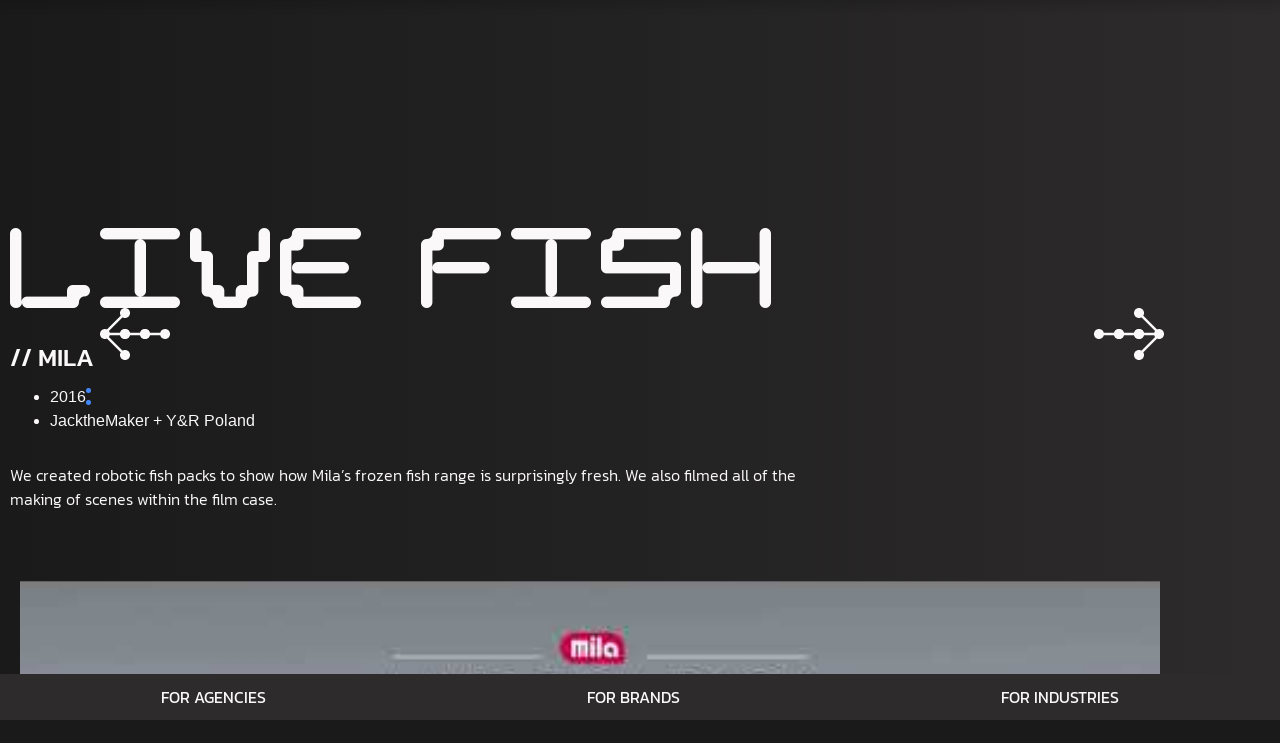

--- FILE ---
content_type: text/html; charset=UTF-8
request_url: https://jackthemaker.com/portfolio/live-fish-2/
body_size: 22645
content:
<!doctype html>
<html lang="pt-BR">
<head><meta charset="UTF-8"><script>if(navigator.userAgent.match(/MSIE|Internet Explorer/i)||navigator.userAgent.match(/Trident\/7\..*?rv:11/i)){var href=document.location.href;if(!href.match(/[?&]nowprocket/)){if(href.indexOf("?")==-1){if(href.indexOf("#")==-1){document.location.href=href+"?nowprocket=1"}else{document.location.href=href.replace("#","?nowprocket=1#")}}else{if(href.indexOf("#")==-1){document.location.href=href+"&nowprocket=1"}else{document.location.href=href.replace("#","&nowprocket=1#")}}}}</script><script>class RocketLazyLoadScripts{constructor(e){this.triggerEvents=e,this.eventOptions={passive:!0},this.userEventListener=this.triggerListener.bind(this),this.delayedScripts={normal:[],async:[],defer:[]},this.allJQueries=[]}_addUserInteractionListener(e){this.triggerEvents.forEach((t=>window.addEventListener(t,e.userEventListener,e.eventOptions)))}_removeUserInteractionListener(e){this.triggerEvents.forEach((t=>window.removeEventListener(t,e.userEventListener,e.eventOptions)))}triggerListener(){this._removeUserInteractionListener(this),"loading"===document.readyState?document.addEventListener("DOMContentLoaded",this._loadEverythingNow.bind(this)):this._loadEverythingNow()}async _loadEverythingNow(){this._delayEventListeners(),this._delayJQueryReady(this),this._handleDocumentWrite(),this._registerAllDelayedScripts(),this._preloadAllScripts(),await this._loadScriptsFromList(this.delayedScripts.normal),await this._loadScriptsFromList(this.delayedScripts.defer),await this._loadScriptsFromList(this.delayedScripts.async),await this._triggerDOMContentLoaded(),await this._triggerWindowLoad(),window.dispatchEvent(new Event("rocket-allScriptsLoaded"))}_registerAllDelayedScripts(){document.querySelectorAll("script[type=rocketlazyloadscript]").forEach((e=>{e.hasAttribute("src")?e.hasAttribute("async")&&!1!==e.async?this.delayedScripts.async.push(e):e.hasAttribute("defer")&&!1!==e.defer||"module"===e.getAttribute("data-rocket-type")?this.delayedScripts.defer.push(e):this.delayedScripts.normal.push(e):this.delayedScripts.normal.push(e)}))}async _transformScript(e){return await this._requestAnimFrame(),new Promise((t=>{const n=document.createElement("script");let r;[...e.attributes].forEach((e=>{let t=e.nodeName;"type"!==t&&("data-rocket-type"===t&&(t="type",r=e.nodeValue),n.setAttribute(t,e.nodeValue))})),e.hasAttribute("src")?(n.addEventListener("load",t),n.addEventListener("error",t)):(n.text=e.text,t()),e.parentNode.replaceChild(n,e)}))}async _loadScriptsFromList(e){const t=e.shift();return t?(await this._transformScript(t),this._loadScriptsFromList(e)):Promise.resolve()}_preloadAllScripts(){var e=document.createDocumentFragment();[...this.delayedScripts.normal,...this.delayedScripts.defer,...this.delayedScripts.async].forEach((t=>{const n=t.getAttribute("src");if(n){const t=document.createElement("link");t.href=n,t.rel="preload",t.as="script",e.appendChild(t)}})),document.head.appendChild(e)}_delayEventListeners(){let e={};function t(t,n){!function(t){function n(n){return e[t].eventsToRewrite.indexOf(n)>=0?"rocket-"+n:n}e[t]||(e[t]={originalFunctions:{add:t.addEventListener,remove:t.removeEventListener},eventsToRewrite:[]},t.addEventListener=function(){arguments[0]=n(arguments[0]),e[t].originalFunctions.add.apply(t,arguments)},t.removeEventListener=function(){arguments[0]=n(arguments[0]),e[t].originalFunctions.remove.apply(t,arguments)})}(t),e[t].eventsToRewrite.push(n)}function n(e,t){let n=e[t];Object.defineProperty(e,t,{get:()=>n||function(){},set(r){e["rocket"+t]=n=r}})}t(document,"DOMContentLoaded"),t(window,"DOMContentLoaded"),t(window,"load"),t(window,"pageshow"),t(document,"readystatechange"),n(document,"onreadystatechange"),n(window,"onload"),n(window,"onpageshow")}_delayJQueryReady(e){let t=window.jQuery;Object.defineProperty(window,"jQuery",{get:()=>t,set(n){if(n&&n.fn&&!e.allJQueries.includes(n)){n.fn.ready=n.fn.init.prototype.ready=function(t){e.domReadyFired?t.bind(document)(n):document.addEventListener("rocket-DOMContentLoaded",(()=>t.bind(document)(n)))};const t=n.fn.on;n.fn.on=n.fn.init.prototype.on=function(){if(this[0]===window){function e(e){return e.split(" ").map((e=>"load"===e||0===e.indexOf("load.")?"rocket-jquery-load":e)).join(" ")}"string"==typeof arguments[0]||arguments[0]instanceof String?arguments[0]=e(arguments[0]):"object"==typeof arguments[0]&&Object.keys(arguments[0]).forEach((t=>{delete Object.assign(arguments[0],{[e(t)]:arguments[0][t]})[t]}))}return t.apply(this,arguments),this},e.allJQueries.push(n)}t=n}})}async _triggerDOMContentLoaded(){this.domReadyFired=!0,await this._requestAnimFrame(),document.dispatchEvent(new Event("rocket-DOMContentLoaded")),await this._requestAnimFrame(),window.dispatchEvent(new Event("rocket-DOMContentLoaded")),await this._requestAnimFrame(),document.dispatchEvent(new Event("rocket-readystatechange")),await this._requestAnimFrame(),document.rocketonreadystatechange&&document.rocketonreadystatechange()}async _triggerWindowLoad(){await this._requestAnimFrame(),window.dispatchEvent(new Event("rocket-load")),await this._requestAnimFrame(),window.rocketonload&&window.rocketonload(),await this._requestAnimFrame(),this.allJQueries.forEach((e=>e(window).trigger("rocket-jquery-load"))),window.dispatchEvent(new Event("rocket-pageshow")),await this._requestAnimFrame(),window.rocketonpageshow&&window.rocketonpageshow()}_handleDocumentWrite(){const e=new Map;document.write=document.writeln=function(t){const n=document.currentScript,r=document.createRange(),i=n.parentElement;let o=e.get(n);void 0===o&&(o=n.nextSibling,e.set(n,o));const a=document.createDocumentFragment();r.setStart(a,0),a.appendChild(r.createContextualFragment(t)),i.insertBefore(a,o)}}async _requestAnimFrame(){return new Promise((e=>requestAnimationFrame(e)))}static run(){const e=new RocketLazyLoadScripts(["keydown","mousemove","touchmove","touchstart","touchend","wheel"]);e._addUserInteractionListener(e)}}RocketLazyLoadScripts.run();</script>
	
		<meta name="viewport" content="width=device-width, initial-scale=1">
	<link rel="profile" href="https://gmpg.org/xfn/11">
	<meta name='robots' content='index, follow, max-image-preview:large, max-snippet:-1, max-video-preview:-1' />

	<!-- This site is optimized with the Yoast SEO plugin v26.8 - https://yoast.com/product/yoast-seo-wordpress/ -->
	<title>Live Fish - Jack The Maker</title>
	<link rel="canonical" href="https://jackthemaker.com/portfolio/live-fish-2/" />
	<meta property="og:locale" content="pt_BR" />
	<meta property="og:type" content="article" />
	<meta property="og:title" content="Live Fish - Jack The Maker" />
	<meta property="og:url" content="https://jackthemaker.com/portfolio/live-fish-2/" />
	<meta property="og:site_name" content="Jack The Maker" />
	<meta property="article:modified_time" content="2021-10-28T10:55:24+00:00" />
	<meta property="og:image" content="https://jackthemaker.com/wp-content/uploads/2021/06/livefish-1.png" />
	<meta property="og:image:width" content="1920" />
	<meta property="og:image:height" content="1080" />
	<meta property="og:image:type" content="image/png" />
	<meta name="twitter:card" content="summary_large_image" />
	<script type="application/ld+json" class="yoast-schema-graph">{"@context":"https://schema.org","@graph":[{"@type":"WebPage","@id":"https://jackthemaker.com/portfolio/live-fish-2/","url":"https://jackthemaker.com/portfolio/live-fish-2/","name":"Live Fish - Jack The Maker","isPartOf":{"@id":"https://jackthemaker.com/#website"},"primaryImageOfPage":{"@id":"https://jackthemaker.com/portfolio/live-fish-2/#primaryimage"},"image":{"@id":"https://jackthemaker.com/portfolio/live-fish-2/#primaryimage"},"thumbnailUrl":"https://jackthemaker.com/wp-content/uploads/2021/06/livefish-1.png","datePublished":"2021-06-08T08:32:47+00:00","dateModified":"2021-10-28T10:55:24+00:00","breadcrumb":{"@id":"https://jackthemaker.com/portfolio/live-fish-2/#breadcrumb"},"inLanguage":"pt-BR","potentialAction":[{"@type":"ReadAction","target":["https://jackthemaker.com/portfolio/live-fish-2/"]}]},{"@type":"ImageObject","inLanguage":"pt-BR","@id":"https://jackthemaker.com/portfolio/live-fish-2/#primaryimage","url":"https://jackthemaker.com/wp-content/uploads/2021/06/livefish-1.png","contentUrl":"https://jackthemaker.com/wp-content/uploads/2021/06/livefish-1.png","width":1920,"height":1080},{"@type":"BreadcrumbList","@id":"https://jackthemaker.com/portfolio/live-fish-2/#breadcrumb","itemListElement":[{"@type":"ListItem","position":1,"name":"Home","item":"https://jackthemaker.com/"},{"@type":"ListItem","position":2,"name":"Live Fish"}]},{"@type":"WebSite","@id":"https://jackthemaker.com/#website","url":"https://jackthemaker.com/","name":"JacktheMaker","description":"We tech you there","publisher":{"@id":"https://jackthemaker.com/#organization"},"potentialAction":[{"@type":"SearchAction","target":{"@type":"EntryPoint","urlTemplate":"https://jackthemaker.com/?s={search_term_string}"},"query-input":{"@type":"PropertyValueSpecification","valueRequired":true,"valueName":"search_term_string"}}],"inLanguage":"pt-BR"},{"@type":"Organization","@id":"https://jackthemaker.com/#organization","name":"JacktheMaker","url":"https://jackthemaker.com/","logo":{"@type":"ImageObject","inLanguage":"pt-BR","@id":"https://jackthemaker.com/#/schema/logo/image/","url":"https://jackthemaker.com/wp-content/uploads/2021/03/logo.svg","contentUrl":"https://jackthemaker.com/wp-content/uploads/2021/03/logo.svg","width":1,"height":1,"caption":"JacktheMaker"},"image":{"@id":"https://jackthemaker.com/#/schema/logo/image/"}}]}</script>
	<!-- / Yoast SEO plugin. -->



<link rel="alternate" type="application/rss+xml" title="Feed para Jack The Maker &raquo;" href="https://jackthemaker.com/feed/" />
<link rel="alternate" type="application/rss+xml" title="Feed de comentários para Jack The Maker &raquo;" href="https://jackthemaker.com/comments/feed/" />
<link rel="alternate" title="oEmbed (JSON)" type="application/json+oembed" href="https://jackthemaker.com/wp-json/oembed/1.0/embed?url=https%3A%2F%2Fjackthemaker.com%2Fportfolio%2Flive-fish-2%2F" />
<link rel="alternate" title="oEmbed (XML)" type="text/xml+oembed" href="https://jackthemaker.com/wp-json/oembed/1.0/embed?url=https%3A%2F%2Fjackthemaker.com%2Fportfolio%2Flive-fish-2%2F&#038;format=xml" />
<style id='wp-img-auto-sizes-contain-inline-css'>
img:is([sizes=auto i],[sizes^="auto," i]){contain-intrinsic-size:3000px 1500px}
/*# sourceURL=wp-img-auto-sizes-contain-inline-css */
</style>
<style id='wp-emoji-styles-inline-css'>

	img.wp-smiley, img.emoji {
		display: inline !important;
		border: none !important;
		box-shadow: none !important;
		height: 1em !important;
		width: 1em !important;
		margin: 0 0.07em !important;
		vertical-align: -0.1em !important;
		background: none !important;
		padding: 0 !important;
	}
/*# sourceURL=wp-emoji-styles-inline-css */
</style>
<link rel='stylesheet' id='wp-block-library-css' href='https://jackthemaker.com/wp-includes/css/dist/block-library/style.min.css?ver=6.9' media='all' />
<style id='classic-theme-styles-inline-css'>
/*! This file is auto-generated */
.wp-block-button__link{color:#fff;background-color:#32373c;border-radius:9999px;box-shadow:none;text-decoration:none;padding:calc(.667em + 2px) calc(1.333em + 2px);font-size:1.125em}.wp-block-file__button{background:#32373c;color:#fff;text-decoration:none}
/*# sourceURL=/wp-includes/css/classic-themes.min.css */
</style>
<link data-minify="1" rel='stylesheet' id='jet-engine-frontend-css' href='https://jackthemaker.com/wp-content/cache/min/1/wp-content/plugins/jet-engine/assets/css/frontend.css?ver=1768911272' media='all' />
<style id='global-styles-inline-css'>
:root{--wp--preset--aspect-ratio--square: 1;--wp--preset--aspect-ratio--4-3: 4/3;--wp--preset--aspect-ratio--3-4: 3/4;--wp--preset--aspect-ratio--3-2: 3/2;--wp--preset--aspect-ratio--2-3: 2/3;--wp--preset--aspect-ratio--16-9: 16/9;--wp--preset--aspect-ratio--9-16: 9/16;--wp--preset--color--black: #000000;--wp--preset--color--cyan-bluish-gray: #abb8c3;--wp--preset--color--white: #ffffff;--wp--preset--color--pale-pink: #f78da7;--wp--preset--color--vivid-red: #cf2e2e;--wp--preset--color--luminous-vivid-orange: #ff6900;--wp--preset--color--luminous-vivid-amber: #fcb900;--wp--preset--color--light-green-cyan: #7bdcb5;--wp--preset--color--vivid-green-cyan: #00d084;--wp--preset--color--pale-cyan-blue: #8ed1fc;--wp--preset--color--vivid-cyan-blue: #0693e3;--wp--preset--color--vivid-purple: #9b51e0;--wp--preset--gradient--vivid-cyan-blue-to-vivid-purple: linear-gradient(135deg,rgb(6,147,227) 0%,rgb(155,81,224) 100%);--wp--preset--gradient--light-green-cyan-to-vivid-green-cyan: linear-gradient(135deg,rgb(122,220,180) 0%,rgb(0,208,130) 100%);--wp--preset--gradient--luminous-vivid-amber-to-luminous-vivid-orange: linear-gradient(135deg,rgb(252,185,0) 0%,rgb(255,105,0) 100%);--wp--preset--gradient--luminous-vivid-orange-to-vivid-red: linear-gradient(135deg,rgb(255,105,0) 0%,rgb(207,46,46) 100%);--wp--preset--gradient--very-light-gray-to-cyan-bluish-gray: linear-gradient(135deg,rgb(238,238,238) 0%,rgb(169,184,195) 100%);--wp--preset--gradient--cool-to-warm-spectrum: linear-gradient(135deg,rgb(74,234,220) 0%,rgb(151,120,209) 20%,rgb(207,42,186) 40%,rgb(238,44,130) 60%,rgb(251,105,98) 80%,rgb(254,248,76) 100%);--wp--preset--gradient--blush-light-purple: linear-gradient(135deg,rgb(255,206,236) 0%,rgb(152,150,240) 100%);--wp--preset--gradient--blush-bordeaux: linear-gradient(135deg,rgb(254,205,165) 0%,rgb(254,45,45) 50%,rgb(107,0,62) 100%);--wp--preset--gradient--luminous-dusk: linear-gradient(135deg,rgb(255,203,112) 0%,rgb(199,81,192) 50%,rgb(65,88,208) 100%);--wp--preset--gradient--pale-ocean: linear-gradient(135deg,rgb(255,245,203) 0%,rgb(182,227,212) 50%,rgb(51,167,181) 100%);--wp--preset--gradient--electric-grass: linear-gradient(135deg,rgb(202,248,128) 0%,rgb(113,206,126) 100%);--wp--preset--gradient--midnight: linear-gradient(135deg,rgb(2,3,129) 0%,rgb(40,116,252) 100%);--wp--preset--font-size--small: 13px;--wp--preset--font-size--medium: 20px;--wp--preset--font-size--large: 36px;--wp--preset--font-size--x-large: 42px;--wp--preset--spacing--20: 0.44rem;--wp--preset--spacing--30: 0.67rem;--wp--preset--spacing--40: 1rem;--wp--preset--spacing--50: 1.5rem;--wp--preset--spacing--60: 2.25rem;--wp--preset--spacing--70: 3.38rem;--wp--preset--spacing--80: 5.06rem;--wp--preset--shadow--natural: 6px 6px 9px rgba(0, 0, 0, 0.2);--wp--preset--shadow--deep: 12px 12px 50px rgba(0, 0, 0, 0.4);--wp--preset--shadow--sharp: 6px 6px 0px rgba(0, 0, 0, 0.2);--wp--preset--shadow--outlined: 6px 6px 0px -3px rgb(255, 255, 255), 6px 6px rgb(0, 0, 0);--wp--preset--shadow--crisp: 6px 6px 0px rgb(0, 0, 0);}:where(.is-layout-flex){gap: 0.5em;}:where(.is-layout-grid){gap: 0.5em;}body .is-layout-flex{display: flex;}.is-layout-flex{flex-wrap: wrap;align-items: center;}.is-layout-flex > :is(*, div){margin: 0;}body .is-layout-grid{display: grid;}.is-layout-grid > :is(*, div){margin: 0;}:where(.wp-block-columns.is-layout-flex){gap: 2em;}:where(.wp-block-columns.is-layout-grid){gap: 2em;}:where(.wp-block-post-template.is-layout-flex){gap: 1.25em;}:where(.wp-block-post-template.is-layout-grid){gap: 1.25em;}.has-black-color{color: var(--wp--preset--color--black) !important;}.has-cyan-bluish-gray-color{color: var(--wp--preset--color--cyan-bluish-gray) !important;}.has-white-color{color: var(--wp--preset--color--white) !important;}.has-pale-pink-color{color: var(--wp--preset--color--pale-pink) !important;}.has-vivid-red-color{color: var(--wp--preset--color--vivid-red) !important;}.has-luminous-vivid-orange-color{color: var(--wp--preset--color--luminous-vivid-orange) !important;}.has-luminous-vivid-amber-color{color: var(--wp--preset--color--luminous-vivid-amber) !important;}.has-light-green-cyan-color{color: var(--wp--preset--color--light-green-cyan) !important;}.has-vivid-green-cyan-color{color: var(--wp--preset--color--vivid-green-cyan) !important;}.has-pale-cyan-blue-color{color: var(--wp--preset--color--pale-cyan-blue) !important;}.has-vivid-cyan-blue-color{color: var(--wp--preset--color--vivid-cyan-blue) !important;}.has-vivid-purple-color{color: var(--wp--preset--color--vivid-purple) !important;}.has-black-background-color{background-color: var(--wp--preset--color--black) !important;}.has-cyan-bluish-gray-background-color{background-color: var(--wp--preset--color--cyan-bluish-gray) !important;}.has-white-background-color{background-color: var(--wp--preset--color--white) !important;}.has-pale-pink-background-color{background-color: var(--wp--preset--color--pale-pink) !important;}.has-vivid-red-background-color{background-color: var(--wp--preset--color--vivid-red) !important;}.has-luminous-vivid-orange-background-color{background-color: var(--wp--preset--color--luminous-vivid-orange) !important;}.has-luminous-vivid-amber-background-color{background-color: var(--wp--preset--color--luminous-vivid-amber) !important;}.has-light-green-cyan-background-color{background-color: var(--wp--preset--color--light-green-cyan) !important;}.has-vivid-green-cyan-background-color{background-color: var(--wp--preset--color--vivid-green-cyan) !important;}.has-pale-cyan-blue-background-color{background-color: var(--wp--preset--color--pale-cyan-blue) !important;}.has-vivid-cyan-blue-background-color{background-color: var(--wp--preset--color--vivid-cyan-blue) !important;}.has-vivid-purple-background-color{background-color: var(--wp--preset--color--vivid-purple) !important;}.has-black-border-color{border-color: var(--wp--preset--color--black) !important;}.has-cyan-bluish-gray-border-color{border-color: var(--wp--preset--color--cyan-bluish-gray) !important;}.has-white-border-color{border-color: var(--wp--preset--color--white) !important;}.has-pale-pink-border-color{border-color: var(--wp--preset--color--pale-pink) !important;}.has-vivid-red-border-color{border-color: var(--wp--preset--color--vivid-red) !important;}.has-luminous-vivid-orange-border-color{border-color: var(--wp--preset--color--luminous-vivid-orange) !important;}.has-luminous-vivid-amber-border-color{border-color: var(--wp--preset--color--luminous-vivid-amber) !important;}.has-light-green-cyan-border-color{border-color: var(--wp--preset--color--light-green-cyan) !important;}.has-vivid-green-cyan-border-color{border-color: var(--wp--preset--color--vivid-green-cyan) !important;}.has-pale-cyan-blue-border-color{border-color: var(--wp--preset--color--pale-cyan-blue) !important;}.has-vivid-cyan-blue-border-color{border-color: var(--wp--preset--color--vivid-cyan-blue) !important;}.has-vivid-purple-border-color{border-color: var(--wp--preset--color--vivid-purple) !important;}.has-vivid-cyan-blue-to-vivid-purple-gradient-background{background: var(--wp--preset--gradient--vivid-cyan-blue-to-vivid-purple) !important;}.has-light-green-cyan-to-vivid-green-cyan-gradient-background{background: var(--wp--preset--gradient--light-green-cyan-to-vivid-green-cyan) !important;}.has-luminous-vivid-amber-to-luminous-vivid-orange-gradient-background{background: var(--wp--preset--gradient--luminous-vivid-amber-to-luminous-vivid-orange) !important;}.has-luminous-vivid-orange-to-vivid-red-gradient-background{background: var(--wp--preset--gradient--luminous-vivid-orange-to-vivid-red) !important;}.has-very-light-gray-to-cyan-bluish-gray-gradient-background{background: var(--wp--preset--gradient--very-light-gray-to-cyan-bluish-gray) !important;}.has-cool-to-warm-spectrum-gradient-background{background: var(--wp--preset--gradient--cool-to-warm-spectrum) !important;}.has-blush-light-purple-gradient-background{background: var(--wp--preset--gradient--blush-light-purple) !important;}.has-blush-bordeaux-gradient-background{background: var(--wp--preset--gradient--blush-bordeaux) !important;}.has-luminous-dusk-gradient-background{background: var(--wp--preset--gradient--luminous-dusk) !important;}.has-pale-ocean-gradient-background{background: var(--wp--preset--gradient--pale-ocean) !important;}.has-electric-grass-gradient-background{background: var(--wp--preset--gradient--electric-grass) !important;}.has-midnight-gradient-background{background: var(--wp--preset--gradient--midnight) !important;}.has-small-font-size{font-size: var(--wp--preset--font-size--small) !important;}.has-medium-font-size{font-size: var(--wp--preset--font-size--medium) !important;}.has-large-font-size{font-size: var(--wp--preset--font-size--large) !important;}.has-x-large-font-size{font-size: var(--wp--preset--font-size--x-large) !important;}
:where(.wp-block-post-template.is-layout-flex){gap: 1.25em;}:where(.wp-block-post-template.is-layout-grid){gap: 1.25em;}
:where(.wp-block-term-template.is-layout-flex){gap: 1.25em;}:where(.wp-block-term-template.is-layout-grid){gap: 1.25em;}
:where(.wp-block-columns.is-layout-flex){gap: 2em;}:where(.wp-block-columns.is-layout-grid){gap: 2em;}
:root :where(.wp-block-pullquote){font-size: 1.5em;line-height: 1.6;}
/*# sourceURL=global-styles-inline-css */
</style>
<link rel='stylesheet' id='hello-elementor-css' href='https://jackthemaker.com/wp-content/themes/hello-elementor/style.min.css?ver=2.6.1' media='all' />
<link rel='stylesheet' id='hello-elementor-theme-style-css' href='https://jackthemaker.com/wp-content/themes/hello-elementor/theme.min.css?ver=2.6.1' media='all' />
<link data-minify="1" rel='stylesheet' id='jet-elements-css' href='https://jackthemaker.com/wp-content/cache/min/1/wp-content/plugins/jet-elements/assets/css/jet-elements.css?ver=1768911272' media='all' />
<link data-minify="1" rel='stylesheet' id='jet-elements-skin-css' href='https://jackthemaker.com/wp-content/cache/min/1/wp-content/plugins/jet-elements/assets/css/jet-elements-skin.css?ver=1768911272' media='all' />
<link data-minify="1" rel='stylesheet' id='elementor-icons-css' href='https://jackthemaker.com/wp-content/cache/min/1/wp-content/plugins/elementor/assets/lib/eicons/css/elementor-icons.min.css?ver=1768911272' media='all' />
<link rel='stylesheet' id='elementor-frontend-css' href='https://jackthemaker.com/wp-content/plugins/elementor/assets/css/frontend.min.css?ver=3.34.2' media='all' />
<link data-minify="1" rel='stylesheet' id='elementor-post-8-css' href='https://jackthemaker.com/wp-content/cache/min/1/wp-content/uploads/elementor/css/post-8.css?ver=1768911272' media='all' />
<link rel='stylesheet' id='elementor-pro-css' href='https://jackthemaker.com/wp-content/plugins/elementor-pro/assets/css/frontend.min.css?ver=3.7.7' media='all' />
<link data-minify="1" rel='stylesheet' id='elementor-post-63-css' href='https://jackthemaker.com/wp-content/cache/min/1/wp-content/uploads/elementor/css/post-63.css?ver=1768911272' media='all' />
<link data-minify="1" rel='stylesheet' id='elementor-post-279-css' href='https://jackthemaker.com/wp-content/cache/min/1/wp-content/uploads/elementor/css/post-279.css?ver=1768911272' media='all' />
<link data-minify="1" rel='stylesheet' id='elementor-post-1222-css' href='https://jackthemaker.com/wp-content/cache/min/1/wp-content/uploads/elementor/css/post-1222.css?ver=1768912072' media='all' />
<link rel='stylesheet' id='eael-general-css' href='https://jackthemaker.com/wp-content/plugins/essential-addons-for-elementor-lite/assets/front-end/css/view/general.min.css?ver=6.5.7' media='all' />
<link data-minify="1" rel='stylesheet' id='ecs-styles-css' href='https://jackthemaker.com/wp-content/cache/min/1/wp-content/plugins/ele-custom-skin/assets/css/ecs-style.css?ver=1768911272' media='all' />
<style id='rocket-lazyload-inline-css'>
.rll-youtube-player{position:relative;padding-bottom:56.23%;height:0;overflow:hidden;max-width:100%;}.rll-youtube-player iframe{position:absolute;top:0;left:0;width:100%;height:100%;z-index:100;background:0 0}.rll-youtube-player img{bottom:0;display:block;left:0;margin:auto;max-width:100%;width:100%;position:absolute;right:0;top:0;border:none;height:auto;cursor:pointer;-webkit-transition:.4s all;-moz-transition:.4s all;transition:.4s all}.rll-youtube-player img:hover{-webkit-filter:brightness(75%)}.rll-youtube-player .play{height:72px;width:72px;left:50%;top:50%;margin-left:-36px;margin-top:-36px;position:absolute;background:url(https://jackthemaker.com/wp-content/plugins/wp-rocket/assets/img/youtube.png) no-repeat;cursor:pointer}
/*# sourceURL=rocket-lazyload-inline-css */
</style>
<link data-minify="1" rel='stylesheet' id='elementor-gf-local-kanit-css' href='https://jackthemaker.com/wp-content/cache/min/1/wp-content/uploads/elementor/google-fonts/css/kanit.css?ver=1768911272' media='all' />
<link rel='stylesheet' id='elementor-icons-shared-0-css' href='https://jackthemaker.com/wp-content/plugins/elementor/assets/lib/font-awesome/css/fontawesome.min.css?ver=5.15.3' media='all' />
<link data-minify="1" rel='stylesheet' id='elementor-icons-fa-solid-css' href='https://jackthemaker.com/wp-content/cache/min/1/wp-content/plugins/elementor/assets/lib/font-awesome/css/solid.min.css?ver=1768911272' media='all' />
<script src="https://jackthemaker.com/wp-includes/js/jquery/jquery.min.js?ver=3.7.1" id="jquery-core-js" defer></script>
<script src="https://jackthemaker.com/wp-includes/js/jquery/jquery-migrate.min.js?ver=3.4.1" id="jquery-migrate-js" defer></script>
<script id="ecs_ajax_load-js-extra">
var ecs_ajax_params = {"ajaxurl":"https://jackthemaker.com/wp-admin/admin-ajax.php","posts":"{\"page\":0,\"portfolio\":\"live-fish-2\",\"post_type\":\"portfolio\",\"name\":\"live-fish-2\",\"error\":\"\",\"m\":\"\",\"p\":0,\"post_parent\":\"\",\"subpost\":\"\",\"subpost_id\":\"\",\"attachment\":\"\",\"attachment_id\":0,\"pagename\":\"\",\"page_id\":0,\"second\":\"\",\"minute\":\"\",\"hour\":\"\",\"day\":0,\"monthnum\":0,\"year\":0,\"w\":0,\"category_name\":\"\",\"tag\":\"\",\"cat\":\"\",\"tag_id\":\"\",\"author\":\"\",\"author_name\":\"\",\"feed\":\"\",\"tb\":\"\",\"paged\":0,\"meta_key\":\"\",\"meta_value\":\"\",\"preview\":\"\",\"s\":\"\",\"sentence\":\"\",\"title\":\"\",\"fields\":\"all\",\"menu_order\":\"\",\"embed\":\"\",\"category__in\":[],\"category__not_in\":[],\"category__and\":[],\"post__in\":[],\"post__not_in\":[],\"post_name__in\":[],\"tag__in\":[],\"tag__not_in\":[],\"tag__and\":[],\"tag_slug__in\":[],\"tag_slug__and\":[],\"post_parent__in\":[],\"post_parent__not_in\":[],\"author__in\":[],\"author__not_in\":[],\"search_columns\":[],\"ignore_sticky_posts\":false,\"suppress_filters\":false,\"cache_results\":true,\"update_post_term_cache\":true,\"update_menu_item_cache\":false,\"lazy_load_term_meta\":true,\"update_post_meta_cache\":true,\"posts_per_page\":10,\"nopaging\":false,\"comments_per_page\":\"50\",\"no_found_rows\":false,\"order\":\"DESC\"}"};
//# sourceURL=ecs_ajax_load-js-extra
</script>
<script data-minify="1" src="https://jackthemaker.com/wp-content/cache/min/1/wp-content/plugins/ele-custom-skin/assets/js/ecs_ajax_pagination.js?ver=1700577103" id="ecs_ajax_load-js" defer></script>
<script data-minify="1" src="https://jackthemaker.com/wp-content/cache/min/1/wp-content/plugins/ele-custom-skin/assets/js/ecs.js?ver=1700577103" id="ecs-script-js" defer></script>
<link rel="https://api.w.org/" href="https://jackthemaker.com/wp-json/" /><link rel="alternate" title="JSON" type="application/json" href="https://jackthemaker.com/wp-json/wp/v2/portfolio/2124" /><link rel="EditURI" type="application/rsd+xml" title="RSD" href="https://jackthemaker.com/xmlrpc.php?rsd" />
<meta name="generator" content="WordPress 6.9" />
<link rel='shortlink' href='https://jackthemaker.com/?p=2124' />
<!-- start Simple Custom CSS and JS -->
<style>
.projects-alt {
  opacity: 0;
  transition: all .2s ease-in-out;  
}
.projects-alt2 {
  opacity: 0;
  transition: all .2s ease-in-out;  
}
.shown {
  opacity: 1;
  transition: all .2s ease-in-out;
}
</style>
<!-- end Simple Custom CSS and JS -->
<meta name="generator" content="Elementor 3.34.2; features: additional_custom_breakpoints; settings: css_print_method-external, google_font-enabled, font_display-auto">
			<style>
				.e-con.e-parent:nth-of-type(n+4):not(.e-lazyloaded):not(.e-no-lazyload),
				.e-con.e-parent:nth-of-type(n+4):not(.e-lazyloaded):not(.e-no-lazyload) * {
					background-image: none !important;
				}
				@media screen and (max-height: 1024px) {
					.e-con.e-parent:nth-of-type(n+3):not(.e-lazyloaded):not(.e-no-lazyload),
					.e-con.e-parent:nth-of-type(n+3):not(.e-lazyloaded):not(.e-no-lazyload) * {
						background-image: none !important;
					}
				}
				@media screen and (max-height: 640px) {
					.e-con.e-parent:nth-of-type(n+2):not(.e-lazyloaded):not(.e-no-lazyload),
					.e-con.e-parent:nth-of-type(n+2):not(.e-lazyloaded):not(.e-no-lazyload) * {
						background-image: none !important;
					}
				}
			</style>
			<link rel="icon" href="https://jackthemaker.com/wp-content/uploads/2023/03/cropped-Symbol-32x32.png" sizes="32x32" />
<link rel="icon" href="https://jackthemaker.com/wp-content/uploads/2023/03/cropped-Symbol-192x192.png" sizes="192x192" />
<link rel="apple-touch-icon" href="https://jackthemaker.com/wp-content/uploads/2023/03/cropped-Symbol-180x180.png" />
<meta name="msapplication-TileImage" content="https://jackthemaker.com/wp-content/uploads/2023/03/cropped-Symbol-270x270.png" />
<noscript><style id="rocket-lazyload-nojs-css">.rll-youtube-player, [data-lazy-src]{display:none !important;}</style></noscript></head>
<body data-rsssl=1 class="wp-singular portfolio-template-default single single-portfolio postid-2124 wp-custom-logo wp-theme-hello-elementor elementor-default elementor-kit-8 elementor-page-1222">


<a class="skip-link screen-reader-text" href="#content">
	Skip to content</a>

		<div data-elementor-type="header" data-elementor-id="63" class="elementor elementor-63 elementor-location-header">
					<div class="elementor-section-wrap">
								<header class="elementor-section elementor-top-section elementor-element elementor-element-47a01c27 elementor-section-content-middle elementor-section-height-min-height elementor-section-full_width elementor-hidden-tablet elementor-hidden-phone elementor-section-height-default elementor-section-items-middle" data-id="47a01c27" data-element_type="section" data-settings="{&quot;background_background&quot;:&quot;gradient&quot;,&quot;sticky&quot;:&quot;top&quot;,&quot;sticky_effects_offset&quot;:117,&quot;jet_parallax_layout_list&quot;:[{&quot;jet_parallax_layout_image&quot;:{&quot;url&quot;:&quot;&quot;,&quot;id&quot;:&quot;&quot;,&quot;size&quot;:&quot;&quot;},&quot;_id&quot;:&quot;3d61fd3&quot;,&quot;jet_parallax_layout_image_tablet&quot;:{&quot;url&quot;:&quot;&quot;,&quot;id&quot;:&quot;&quot;,&quot;size&quot;:&quot;&quot;},&quot;jet_parallax_layout_image_mobile&quot;:{&quot;url&quot;:&quot;&quot;,&quot;id&quot;:&quot;&quot;,&quot;size&quot;:&quot;&quot;},&quot;jet_parallax_layout_speed&quot;:{&quot;unit&quot;:&quot;%&quot;,&quot;size&quot;:50,&quot;sizes&quot;:[]},&quot;jet_parallax_layout_type&quot;:&quot;scroll&quot;,&quot;jet_parallax_layout_direction&quot;:null,&quot;jet_parallax_layout_fx_direction&quot;:null,&quot;jet_parallax_layout_z_index&quot;:&quot;&quot;,&quot;jet_parallax_layout_bg_x&quot;:50,&quot;jet_parallax_layout_bg_x_tablet&quot;:&quot;&quot;,&quot;jet_parallax_layout_bg_x_mobile&quot;:&quot;&quot;,&quot;jet_parallax_layout_bg_y&quot;:50,&quot;jet_parallax_layout_bg_y_tablet&quot;:&quot;&quot;,&quot;jet_parallax_layout_bg_y_mobile&quot;:&quot;&quot;,&quot;jet_parallax_layout_bg_size&quot;:&quot;auto&quot;,&quot;jet_parallax_layout_bg_size_tablet&quot;:&quot;&quot;,&quot;jet_parallax_layout_bg_size_mobile&quot;:&quot;&quot;,&quot;jet_parallax_layout_animation_prop&quot;:&quot;transform&quot;,&quot;jet_parallax_layout_on&quot;:[&quot;desktop&quot;,&quot;tablet&quot;]}],&quot;sticky_on&quot;:[&quot;desktop&quot;,&quot;tablet&quot;,&quot;mobile&quot;],&quot;sticky_offset&quot;:0}">
						<div class="elementor-container elementor-column-gap-no">
					<div class="elementor-column elementor-col-50 elementor-top-column elementor-element elementor-element-22df5413" data-id="22df5413" data-element_type="column">
			<div class="elementor-widget-wrap elementor-element-populated">
						<div class="elementor-element elementor-element-44e67d9 elementor-tablet-align-right elementor-align-center elementor-widget elementor-widget-lottie" data-id="44e67d9" data-element_type="widget" data-settings="{&quot;source_json&quot;:{&quot;url&quot;:&quot;https:\/\/jackthemaker.com\/wp-content\/uploads\/2021\/04\/branddevice.json&quot;,&quot;id&quot;:867,&quot;size&quot;:&quot;&quot;},&quot;link_to&quot;:&quot;custom&quot;,&quot;custom_link&quot;:{&quot;url&quot;:&quot;https:\/\/jackthemaker.com\/&quot;,&quot;is_external&quot;:&quot;&quot;,&quot;nofollow&quot;:&quot;&quot;,&quot;custom_attributes&quot;:&quot;&quot;},&quot;source&quot;:&quot;media_file&quot;,&quot;caption_source&quot;:&quot;none&quot;,&quot;trigger&quot;:&quot;arriving_to_viewport&quot;,&quot;viewport&quot;:{&quot;unit&quot;:&quot;%&quot;,&quot;size&quot;:&quot;&quot;,&quot;sizes&quot;:{&quot;start&quot;:0,&quot;end&quot;:100}},&quot;play_speed&quot;:{&quot;unit&quot;:&quot;px&quot;,&quot;size&quot;:1,&quot;sizes&quot;:[]},&quot;start_point&quot;:{&quot;unit&quot;:&quot;%&quot;,&quot;size&quot;:&quot;0&quot;,&quot;sizes&quot;:[]},&quot;end_point&quot;:{&quot;unit&quot;:&quot;%&quot;,&quot;size&quot;:&quot;100&quot;,&quot;sizes&quot;:[]},&quot;renderer&quot;:&quot;svg&quot;}" data-widget_type="lottie.default">
				<div class="elementor-widget-container">
					<a class="e-lottie__container__link" href="https://jackthemaker.com/"><div class="e-lottie__container"><div class="e-lottie__animation"></div></div></a>				</div>
				</div>
					</div>
		</div>
				<div class="elementor-column elementor-col-50 elementor-top-column elementor-element elementor-element-69add779" data-id="69add779" data-element_type="column">
			<div class="elementor-widget-wrap elementor-element-populated">
						<div class="elementor-element elementor-element-74f7e5f elementor-nav-menu__align-left elementor-nav-menu--stretch elementor-nav-menu--dropdown-tablet elementor-nav-menu__text-align-aside elementor-nav-menu--toggle elementor-nav-menu--burger elementor-widget elementor-widget-nav-menu" data-id="74f7e5f" data-element_type="widget" data-settings="{&quot;full_width&quot;:&quot;stretch&quot;,&quot;layout&quot;:&quot;horizontal&quot;,&quot;submenu_icon&quot;:{&quot;value&quot;:&quot;&lt;i class=\&quot;fas fa-caret-down\&quot;&gt;&lt;\/i&gt;&quot;,&quot;library&quot;:&quot;fa-solid&quot;},&quot;toggle&quot;:&quot;burger&quot;}" data-widget_type="nav-menu.default">
				<div class="elementor-widget-container">
								<nav migration_allowed="1" migrated="0" role="navigation" class="elementor-nav-menu--main elementor-nav-menu__container elementor-nav-menu--layout-horizontal e--pointer-underline e--animation-slide">
				<ul id="menu-1-74f7e5f" class="elementor-nav-menu"><li class="menu-item menu-item-type-post_type menu-item-object-page menu-item-26"><a href="https://jackthemaker.com/about/" class="elementor-item">About</a></li>
<li class="menu-item menu-item-type-post_type menu-item-object-page menu-item-3293"><a href="https://jackthemaker.com/portfolio/" class="elementor-item">Work</a></li>
<li class="menu-item menu-item-type-post_type menu-item-object-page menu-item-25"><a href="https://jackthemaker.com/wip/" class="elementor-item">WIP</a></li>
<li class="menu-item menu-item-type-post_type menu-item-object-page menu-item-24"><a href="https://jackthemaker.com/bastards/" class="elementor-item">Bastards</a></li>
<li class="menu-item menu-item-type-post_type menu-item-object-page menu-item-23"><a href="https://jackthemaker.com/contacts/" class="elementor-item">Contacts</a></li>
</ul>			</nav>
					<div class="elementor-menu-toggle" role="button" tabindex="0" aria-label="Alternar menu" aria-expanded="false">
			<i aria-hidden="true" role="presentation" class="elementor-menu-toggle__icon--open eicon-menu-bar"></i><i aria-hidden="true" role="presentation" class="elementor-menu-toggle__icon--close eicon-close"></i>			<span class="elementor-screen-only">Menu</span>
		</div>
			<nav class="elementor-nav-menu--dropdown elementor-nav-menu__container" role="navigation" aria-hidden="true">
				<ul id="menu-2-74f7e5f" class="elementor-nav-menu"><li class="menu-item menu-item-type-post_type menu-item-object-page menu-item-26"><a href="https://jackthemaker.com/about/" class="elementor-item" tabindex="-1">About</a></li>
<li class="menu-item menu-item-type-post_type menu-item-object-page menu-item-3293"><a href="https://jackthemaker.com/portfolio/" class="elementor-item" tabindex="-1">Work</a></li>
<li class="menu-item menu-item-type-post_type menu-item-object-page menu-item-25"><a href="https://jackthemaker.com/wip/" class="elementor-item" tabindex="-1">WIP</a></li>
<li class="menu-item menu-item-type-post_type menu-item-object-page menu-item-24"><a href="https://jackthemaker.com/bastards/" class="elementor-item" tabindex="-1">Bastards</a></li>
<li class="menu-item menu-item-type-post_type menu-item-object-page menu-item-23"><a href="https://jackthemaker.com/contacts/" class="elementor-item" tabindex="-1">Contacts</a></li>
</ul>			</nav>
						</div>
				</div>
					</div>
		</div>
					</div>
		</header>
				<header class="elementor-section elementor-top-section elementor-element elementor-element-18a51be elementor-section-content-middle elementor-section-height-min-height elementor-section-full_width elementor-hidden-desktop elementor-section-height-default elementor-section-items-middle" data-id="18a51be" data-element_type="section" data-settings="{&quot;background_background&quot;:&quot;gradient&quot;,&quot;sticky&quot;:&quot;top&quot;,&quot;jet_parallax_layout_list&quot;:[{&quot;jet_parallax_layout_image&quot;:{&quot;url&quot;:&quot;&quot;,&quot;id&quot;:&quot;&quot;,&quot;size&quot;:&quot;&quot;},&quot;_id&quot;:&quot;98d195f&quot;,&quot;jet_parallax_layout_image_tablet&quot;:{&quot;url&quot;:&quot;&quot;,&quot;id&quot;:&quot;&quot;,&quot;size&quot;:&quot;&quot;},&quot;jet_parallax_layout_image_mobile&quot;:{&quot;url&quot;:&quot;&quot;,&quot;id&quot;:&quot;&quot;,&quot;size&quot;:&quot;&quot;},&quot;jet_parallax_layout_speed&quot;:{&quot;unit&quot;:&quot;%&quot;,&quot;size&quot;:50,&quot;sizes&quot;:[]},&quot;jet_parallax_layout_type&quot;:&quot;scroll&quot;,&quot;jet_parallax_layout_direction&quot;:null,&quot;jet_parallax_layout_fx_direction&quot;:null,&quot;jet_parallax_layout_z_index&quot;:&quot;&quot;,&quot;jet_parallax_layout_bg_x&quot;:50,&quot;jet_parallax_layout_bg_x_tablet&quot;:&quot;&quot;,&quot;jet_parallax_layout_bg_x_mobile&quot;:&quot;&quot;,&quot;jet_parallax_layout_bg_y&quot;:50,&quot;jet_parallax_layout_bg_y_tablet&quot;:&quot;&quot;,&quot;jet_parallax_layout_bg_y_mobile&quot;:&quot;&quot;,&quot;jet_parallax_layout_bg_size&quot;:&quot;auto&quot;,&quot;jet_parallax_layout_bg_size_tablet&quot;:&quot;&quot;,&quot;jet_parallax_layout_bg_size_mobile&quot;:&quot;&quot;,&quot;jet_parallax_layout_animation_prop&quot;:&quot;transform&quot;,&quot;jet_parallax_layout_on&quot;:[&quot;desktop&quot;,&quot;tablet&quot;]}],&quot;sticky_on&quot;:[&quot;desktop&quot;,&quot;tablet&quot;,&quot;mobile&quot;],&quot;sticky_offset&quot;:0,&quot;sticky_effects_offset&quot;:0}">
						<div class="elementor-container elementor-column-gap-no">
					<div class="elementor-column elementor-col-100 elementor-top-column elementor-element elementor-element-4158634" data-id="4158634" data-element_type="column">
			<div class="elementor-widget-wrap elementor-element-populated">
						<div class="elementor-element elementor-element-2140c26 elementor-tablet-align-right elementor-align-center elementor-widget elementor-widget-lottie" data-id="2140c26" data-element_type="widget" data-settings="{&quot;source_json&quot;:{&quot;url&quot;:&quot;https:\/\/jackthemaker.com\/wp-content\/uploads\/2021\/04\/branddevice.json&quot;,&quot;id&quot;:867,&quot;size&quot;:&quot;&quot;},&quot;link_to&quot;:&quot;custom&quot;,&quot;source&quot;:&quot;media_file&quot;,&quot;caption_source&quot;:&quot;none&quot;,&quot;custom_link&quot;:{&quot;url&quot;:&quot;#elementor-action%3Aaction%3Dpopup%3Aopen%26settings%3DeyJpZCI6IjIzMSIsInRvZ2dsZSI6ZmFsc2V9&quot;,&quot;is_external&quot;:&quot;&quot;,&quot;nofollow&quot;:&quot;&quot;,&quot;custom_attributes&quot;:&quot;&quot;},&quot;trigger&quot;:&quot;arriving_to_viewport&quot;,&quot;viewport&quot;:{&quot;unit&quot;:&quot;%&quot;,&quot;size&quot;:&quot;&quot;,&quot;sizes&quot;:{&quot;start&quot;:0,&quot;end&quot;:100}},&quot;play_speed&quot;:{&quot;unit&quot;:&quot;px&quot;,&quot;size&quot;:1,&quot;sizes&quot;:[]},&quot;start_point&quot;:{&quot;unit&quot;:&quot;%&quot;,&quot;size&quot;:&quot;0&quot;,&quot;sizes&quot;:[]},&quot;end_point&quot;:{&quot;unit&quot;:&quot;%&quot;,&quot;size&quot;:&quot;100&quot;,&quot;sizes&quot;:[]},&quot;renderer&quot;:&quot;svg&quot;}" data-widget_type="lottie.default">
				<div class="elementor-widget-container">
					<a class="e-lottie__container__link" href="#elementor-action%3Aaction%3Dpopup%3Aopen%26settings%3DeyJpZCI6IjIzMSIsInRvZ2dsZSI6ZmFsc2V9"><div class="e-lottie__container"><div class="e-lottie__animation"></div></div></a>				</div>
				</div>
					</div>
		</div>
					</div>
		</header>
							</div>
				</div>
				<div data-elementor-type="single-post" data-elementor-id="1222" class="elementor elementor-1222 elementor-location-single post-2124 portfolio type-portfolio status-publish has-post-thumbnail hentry portfolio_type-agencies_portfolio">
					<div class="elementor-section-wrap">
								<section class="elementor-section elementor-top-section elementor-element elementor-element-a6e8214 elementor-section-height-min-height elementor-section-boxed elementor-section-height-default elementor-section-items-middle" data-id="a6e8214" data-element_type="section" data-settings="{&quot;jet_parallax_layout_list&quot;:[{&quot;jet_parallax_layout_image&quot;:{&quot;url&quot;:&quot;&quot;,&quot;id&quot;:&quot;&quot;,&quot;size&quot;:&quot;&quot;},&quot;_id&quot;:&quot;9b8fb24&quot;,&quot;jet_parallax_layout_image_tablet&quot;:{&quot;url&quot;:&quot;&quot;,&quot;id&quot;:&quot;&quot;,&quot;size&quot;:&quot;&quot;},&quot;jet_parallax_layout_image_mobile&quot;:{&quot;url&quot;:&quot;&quot;,&quot;id&quot;:&quot;&quot;,&quot;size&quot;:&quot;&quot;},&quot;jet_parallax_layout_speed&quot;:{&quot;unit&quot;:&quot;%&quot;,&quot;size&quot;:50,&quot;sizes&quot;:[]},&quot;jet_parallax_layout_type&quot;:&quot;scroll&quot;,&quot;jet_parallax_layout_direction&quot;:null,&quot;jet_parallax_layout_fx_direction&quot;:null,&quot;jet_parallax_layout_z_index&quot;:&quot;&quot;,&quot;jet_parallax_layout_bg_x&quot;:50,&quot;jet_parallax_layout_bg_x_tablet&quot;:&quot;&quot;,&quot;jet_parallax_layout_bg_x_mobile&quot;:&quot;&quot;,&quot;jet_parallax_layout_bg_y&quot;:50,&quot;jet_parallax_layout_bg_y_tablet&quot;:&quot;&quot;,&quot;jet_parallax_layout_bg_y_mobile&quot;:&quot;&quot;,&quot;jet_parallax_layout_bg_size&quot;:&quot;auto&quot;,&quot;jet_parallax_layout_bg_size_tablet&quot;:&quot;&quot;,&quot;jet_parallax_layout_bg_size_mobile&quot;:&quot;&quot;,&quot;jet_parallax_layout_animation_prop&quot;:&quot;transform&quot;,&quot;jet_parallax_layout_on&quot;:[&quot;desktop&quot;,&quot;tablet&quot;]}],&quot;background_background&quot;:&quot;classic&quot;}">
							<div class="elementor-background-overlay"></div>
							<div class="elementor-container elementor-column-gap-default">
					<div class="elementor-column elementor-col-100 elementor-top-column elementor-element elementor-element-40f4e57" data-id="40f4e57" data-element_type="column" data-settings="{&quot;background_background&quot;:&quot;classic&quot;}">
			<div class="elementor-widget-wrap elementor-element-populated">
						<div class="elementor-element elementor-element-c77bca7 elementor-widget__width-initial elementor-widget-mobile__width-inherit elementor-widget elementor-widget-theme-post-title elementor-page-title elementor-widget-heading" data-id="c77bca7" data-element_type="widget" data-widget_type="theme-post-title.default">
				<div class="elementor-widget-container">
					<h1 class="elementor-heading-title elementor-size-default">Live Fish</h1>				</div>
				</div>
				<div class="elementor-element elementor-element-2faf535 elementor-widget elementor-widget-heading" data-id="2faf535" data-element_type="widget" data-widget_type="heading.default">
				<div class="elementor-widget-container">
					<h3 class="elementor-heading-title elementor-size-default">// MILA</h3>				</div>
				</div>
				<div class="elementor-element elementor-element-fdbceea elementor-widget elementor-widget-post-info" data-id="fdbceea" data-element_type="widget" data-widget_type="post-info.default">
				<div class="elementor-widget-container">
							<ul class="elementor-inline-items elementor-icon-list-items elementor-post-info">
								<li class="elementor-icon-list-item elementor-repeater-item-1df0cd8 elementor-inline-item">
													<span class="elementor-icon-list-text elementor-post-info__item elementor-post-info__item--type-custom">
										2016					</span>
								</li>
				<li class="elementor-icon-list-item elementor-repeater-item-6838680 elementor-inline-item">
													<span class="elementor-icon-list-text elementor-post-info__item elementor-post-info__item--type-custom">
										JacktheMaker + Y&amp;R Poland  					</span>
								</li>
				</ul>
						</div>
				</div>
				<div class="elementor-element elementor-element-f38f47e elementor-widget elementor-widget-text-editor" data-id="f38f47e" data-element_type="widget" data-widget_type="text-editor.default">
				<div class="elementor-widget-container">
									<p class="p1"><span class="s1">We created robotic fish packs to show how Mila’s frozen fish range is surprisingly fresh. We also filmed all of the making of scenes within the film case.</span></p>
								</div>
				</div>
				<div class="elementor-element elementor-element-88e3829 video-gal elementor-widget elementor-widget-jet-listing-grid" data-id="88e3829" data-element_type="widget" data-settings="{&quot;columns&quot;:&quot;1&quot;}" data-widget_type="jet-listing-grid.default">
				<div class="elementor-widget-container">
					<div class="jet-listing-grid jet-listing"><div class="jet-listing-grid__slider" data-slider_options="{&quot;slidesToShow&quot;:{&quot;desktop&quot;:1,&quot;tablet&quot;:1,&quot;mobile&quot;:1},&quot;autoplaySpeed&quot;:5000,&quot;autoplay&quot;:false,&quot;infinite&quot;:false,&quot;centerMode&quot;:false,&quot;speed&quot;:500,&quot;arrows&quot;:true,&quot;dots&quot;:false,&quot;slidesToScroll&quot;:1,&quot;prevArrow&quot;:&quot;&lt;div class=\&quot;jet-listing-grid__slider-icon prev-arrow \&quot; role=\&quot;button\&quot; aria-label=\&quot;Previous\&quot;&gt;&lt;svg viewBox=\&quot;0 0 90 179\&quot; xmlns=\&quot;http:\/\/www.w3.org\/2000\/svg\&quot;&gt;&lt;path transform=\&quot;scale(0.1,-0.1) translate(0,-1536)\&quot; d=\&quot;M627 992q0 -13 -10 -23l-393 -393l393 -393q10 -10 10 -23t-10 -23l-50 -50q-10 -10 -23 -10t-23 10l-466 466q-10 10 -10 23t10 23l466 466q10 10 23 10t23 -10l50 -50q10 -10 10 -23z\&quot; \/&gt;&lt;\/svg&gt;&lt;\/div&gt;&quot;,&quot;nextArrow&quot;:&quot;&lt;div class=\&quot;jet-listing-grid__slider-icon next-arrow \&quot; role=\&quot;button\&quot; aria-label=\&quot;Next\&quot;&gt;&lt;svg viewBox=\&quot;0 0 90 179\&quot; xmlns=\&quot;http:\/\/www.w3.org\/2000\/svg\&quot;&gt;&lt;path transform=\&quot;scale(0.1,-0.1) translate(0,-1536)\&quot; d=\&quot;M627 992q0 -13 -10 -23l-393 -393l393 -393q10 -10 10 -23t-10 -23l-50 -50q-10 -10 -23 -10t-23 10l-466 466q-10 10 -10 23t10 23l466 466q10 10 23 10t23 -10l50 -50q10 -10 10 -23z\&quot; \/&gt;&lt;\/svg&gt;&lt;\/div&gt;&quot;,&quot;rtl&quot;:false,&quot;itemsCount&quot;:1,&quot;fade&quot;:false}" dir="ltr"><div class="jet-listing-grid__items grid-col-desk-1 grid-col-tablet-1 grid-col-mobile-1 jet-listing-grid--2665"  data-nav="{&quot;enabled&quot;:false,&quot;type&quot;:null,&quot;more_el&quot;:null,&quot;query&quot;:[],&quot;widget_settings&quot;:{&quot;lisitng_id&quot;:&quot;2665&quot;,&quot;posts_num&quot;:6,&quot;columns&quot;:1,&quot;columns_tablet&quot;:1,&quot;columns_mobile&quot;:1,&quot;is_archive_template&quot;:&quot;&quot;,&quot;post_status&quot;:[&quot;publish&quot;],&quot;use_random_posts_num&quot;:&quot;&quot;,&quot;max_posts_num&quot;:9,&quot;not_found_message&quot;:&quot;No data was found&quot;,&quot;is_masonry&quot;:false,&quot;equal_columns_height&quot;:&quot;&quot;,&quot;use_load_more&quot;:&quot;&quot;,&quot;load_more_id&quot;:&quot;&quot;,&quot;load_more_type&quot;:&quot;click&quot;,&quot;use_custom_post_types&quot;:&quot;&quot;,&quot;custom_post_types&quot;:[],&quot;hide_widget_if&quot;:&quot;&quot;,&quot;carousel_enabled&quot;:&quot;yes&quot;,&quot;slides_to_scroll&quot;:&quot;1&quot;,&quot;arrows&quot;:&quot;true&quot;,&quot;arrow_icon&quot;:&quot;fa fa-angle-left&quot;,&quot;dots&quot;:&quot;&quot;,&quot;autoplay&quot;:&quot;true&quot;,&quot;autoplay_speed&quot;:5000,&quot;infinite&quot;:&quot;true&quot;,&quot;center_mode&quot;:&quot;&quot;,&quot;effect&quot;:&quot;slide&quot;,&quot;speed&quot;:500,&quot;inject_alternative_items&quot;:&quot;&quot;,&quot;injection_items&quot;:[],&quot;scroll_slider_enabled&quot;:&quot;&quot;,&quot;scroll_slider_on&quot;:[&quot;desktop&quot;,&quot;tablet&quot;,&quot;mobile&quot;],&quot;custom_query&quot;:false,&quot;custom_query_id&quot;:&quot;&quot;,&quot;_element_id&quot;:&quot;&quot;}}" data-page="1" data-pages="1" data-listing-source="repeater"><div class="jet-listing-grid__item jet-listing-dynamic-post-2124" data-post-id="2124" >		<div data-elementor-type="jet-listing-items" data-elementor-id="2665" class="elementor elementor-2665">
						<section class="elementor-section elementor-top-section elementor-element elementor-element-76bdc61 elementor-section-boxed elementor-section-height-default elementor-section-height-default" data-id="76bdc61" data-element_type="section" data-settings="{&quot;jet_parallax_layout_list&quot;:[{&quot;jet_parallax_layout_image&quot;:{&quot;url&quot;:&quot;&quot;,&quot;id&quot;:&quot;&quot;,&quot;size&quot;:&quot;&quot;},&quot;_id&quot;:&quot;0b4a743&quot;,&quot;jet_parallax_layout_image_tablet&quot;:{&quot;url&quot;:&quot;&quot;,&quot;id&quot;:&quot;&quot;,&quot;size&quot;:&quot;&quot;},&quot;jet_parallax_layout_image_mobile&quot;:{&quot;url&quot;:&quot;&quot;,&quot;id&quot;:&quot;&quot;,&quot;size&quot;:&quot;&quot;},&quot;jet_parallax_layout_speed&quot;:{&quot;unit&quot;:&quot;%&quot;,&quot;size&quot;:50,&quot;sizes&quot;:[]},&quot;jet_parallax_layout_type&quot;:&quot;scroll&quot;,&quot;jet_parallax_layout_direction&quot;:null,&quot;jet_parallax_layout_fx_direction&quot;:null,&quot;jet_parallax_layout_z_index&quot;:&quot;&quot;,&quot;jet_parallax_layout_bg_x&quot;:50,&quot;jet_parallax_layout_bg_x_tablet&quot;:&quot;&quot;,&quot;jet_parallax_layout_bg_x_mobile&quot;:&quot;&quot;,&quot;jet_parallax_layout_bg_y&quot;:50,&quot;jet_parallax_layout_bg_y_tablet&quot;:&quot;&quot;,&quot;jet_parallax_layout_bg_y_mobile&quot;:&quot;&quot;,&quot;jet_parallax_layout_bg_size&quot;:&quot;auto&quot;,&quot;jet_parallax_layout_bg_size_tablet&quot;:&quot;&quot;,&quot;jet_parallax_layout_bg_size_mobile&quot;:&quot;&quot;,&quot;jet_parallax_layout_animation_prop&quot;:&quot;transform&quot;,&quot;jet_parallax_layout_on&quot;:[&quot;desktop&quot;,&quot;tablet&quot;]}]}">
						<div class="elementor-container elementor-column-gap-default">
					<div class="elementor-column elementor-col-100 elementor-top-column elementor-element elementor-element-3506ce9" data-id="3506ce9" data-element_type="column">
			<div class="elementor-widget-wrap elementor-element-populated">
						<div class="elementor-element elementor-element-4569042 elementor-widget elementor-widget-jet-listing-dynamic-image" data-id="4569042" data-element_type="widget" data-widget_type="jet-listing-dynamic-image.default">
				<div class="elementor-widget-container">
					<div class="jet-listing jet-listing-dynamic-image"></div>				</div>
				</div>
				<div class="elementor-element elementor-element-50772fa elementor-widget elementor-widget-jet-listing-dynamic-field" data-id="50772fa" data-element_type="widget" height="640" data-widget_type="jet-listing-dynamic-field.default">
				<div class="elementor-widget-container">
					<div class="jet-listing jet-listing-dynamic-field display-inline"><div class="jet-listing-dynamic-field__inline-wrap"><div class="jet-listing-dynamic-field__content"><div class="rll-youtube-player" data-src="https://www.youtube.com/embed/KGQvv4qLMB4" data-id="KGQvv4qLMB4" data-query="feature=oembed"></div><noscript><iframe title="THE LIVE FISH PACK" width="800" height="450" src="https://www.youtube.com/embed/KGQvv4qLMB4?feature=oembed" frameborder="0" allow="accelerometer; autoplay; clipboard-write; encrypted-media; gyroscope; picture-in-picture; web-share" referrerpolicy="strict-origin-when-cross-origin" allowfullscreen></iframe></noscript></div></div></div>				</div>
				</div>
					</div>
		</div>
					</div>
		</section>
				</div>
		</div></div></div></div>				</div>
				</div>
				<div class="elementor-element elementor-element-f62241b elementor-widget__width-initial elementor-fixed elementor-hidden-phone elementor-widget elementor-widget-post-navigation" data-id="f62241b" data-element_type="widget" data-settings="{&quot;_position&quot;:&quot;fixed&quot;}" data-widget_type="post-navigation.default">
				<div class="elementor-widget-container">
							<div class="elementor-post-navigation">
			<div class="elementor-post-navigation__prev elementor-post-navigation__link">
				<a href="https://jackthemaker.com/portfolio/the-best-chair/" rel="prev"><span class="post-navigation__arrow-wrapper post-navigation__arrow-prev"><i class="fa fa-angle-left" aria-hidden="true"></i><span class="elementor-screen-only">Anterior</span></span><span class="elementor-post-navigation__link__prev"></span></a>			</div>
						<div class="elementor-post-navigation__next elementor-post-navigation__link">
				<a href="https://jackthemaker.com/portfolio/speed-date/" rel="next"><span class="elementor-post-navigation__link__next"></span><span class="post-navigation__arrow-wrapper post-navigation__arrow-next"><i class="fa fa-angle-right" aria-hidden="true"></i><span class="elementor-screen-only">Próximo</span></span></a>			</div>
		</div>
						</div>
				</div>
					</div>
		</div>
					</div>
		</section>
				<section class="elementor-section elementor-top-section elementor-element elementor-element-118c70b elementor-hidden-desktop elementor-section-boxed elementor-section-height-default elementor-section-height-default" data-id="118c70b" data-element_type="section" data-settings="{&quot;jet_parallax_layout_list&quot;:[{&quot;jet_parallax_layout_image&quot;:{&quot;url&quot;:&quot;&quot;,&quot;id&quot;:&quot;&quot;,&quot;size&quot;:&quot;&quot;},&quot;_id&quot;:&quot;7920e99&quot;,&quot;jet_parallax_layout_image_tablet&quot;:{&quot;url&quot;:&quot;&quot;,&quot;id&quot;:&quot;&quot;,&quot;size&quot;:&quot;&quot;},&quot;jet_parallax_layout_image_mobile&quot;:{&quot;url&quot;:&quot;&quot;,&quot;id&quot;:&quot;&quot;,&quot;size&quot;:&quot;&quot;},&quot;jet_parallax_layout_speed&quot;:{&quot;unit&quot;:&quot;%&quot;,&quot;size&quot;:50,&quot;sizes&quot;:[]},&quot;jet_parallax_layout_type&quot;:&quot;scroll&quot;,&quot;jet_parallax_layout_direction&quot;:null,&quot;jet_parallax_layout_fx_direction&quot;:null,&quot;jet_parallax_layout_z_index&quot;:&quot;&quot;,&quot;jet_parallax_layout_bg_x&quot;:50,&quot;jet_parallax_layout_bg_x_tablet&quot;:&quot;&quot;,&quot;jet_parallax_layout_bg_x_mobile&quot;:&quot;&quot;,&quot;jet_parallax_layout_bg_y&quot;:50,&quot;jet_parallax_layout_bg_y_tablet&quot;:&quot;&quot;,&quot;jet_parallax_layout_bg_y_mobile&quot;:&quot;&quot;,&quot;jet_parallax_layout_bg_size&quot;:&quot;auto&quot;,&quot;jet_parallax_layout_bg_size_tablet&quot;:&quot;&quot;,&quot;jet_parallax_layout_bg_size_mobile&quot;:&quot;&quot;,&quot;jet_parallax_layout_animation_prop&quot;:&quot;transform&quot;,&quot;jet_parallax_layout_on&quot;:[&quot;desktop&quot;,&quot;tablet&quot;]}]}">
						<div class="elementor-container elementor-column-gap-no">
					<div class="elementor-column elementor-col-100 elementor-top-column elementor-element elementor-element-07272b2" data-id="07272b2" data-element_type="column">
			<div class="elementor-widget-wrap elementor-element-populated">
						<div class="elementor-element elementor-element-b7b2759 elementor-view-default elementor-widget elementor-widget-icon" data-id="b7b2759" data-element_type="widget" data-widget_type="icon.default">
				<div class="elementor-widget-container">
							<div class="elementor-icon-wrapper">
			<div class="elementor-icon">
			<svg xmlns="http://www.w3.org/2000/svg" width="48" height="7" viewBox="0 0 48 7" fill="none"><path d="M3.42857 7C5.08728 7 6.47088 5.79757 6.78855 4.20001L13.7829 4.20001C14.1005 5.79757 15.4841 7 17.1429 7C18.8016 7 20.1852 5.79757 20.5028 4.20001L27.4972 4.20001C27.8148 5.79757 29.1984 7 30.8571 7C32.5158 7 33.8995 5.79757 34.2171 4.20001L41.2114 4.20001C41.5291 5.79757 42.9127 7 44.5714 7C46.465 7 48 5.43298 48 3.49998C48 1.56702 46.465 -5.55245e-08 44.5714 -1.24017e-07C43.0362 -1.79548e-07 41.7367 1.03 41.2998 2.45L34.1287 2.45C33.6919 1.03 32.3923 -5.64558e-07 30.8571 -6.20088e-07C29.322 -6.75619e-07 28.0224 1.03 27.5855 2.45L20.4145 2.45C19.9776 1.03 18.678 -1.06063e-06 17.1429 -1.11616e-06C15.6077 -1.17169e-06 14.3081 1.03 13.8712 2.45L6.7002 2.45C6.2633 1.03 4.96377 -1.5567e-06 3.42857 -1.61223e-06C1.53502 -1.68072e-06 -8.27738e-08 1.56702 -1.84878e-07 3.49998C-2.86984e-07 5.43298 1.53502 7 3.42857 7Z" fill="#E5E5E5"></path></svg>			</div>
		</div>
						</div>
				</div>
				<div class="elementor-element elementor-element-55301fa elementor-posts--thumbnail-top elementor-grid-3 elementor-grid-tablet-2 elementor-grid-mobile-1 elementor-widget elementor-widget-posts" data-id="55301fa" data-element_type="widget" data-settings="{&quot;custom_columns&quot;:&quot;3&quot;,&quot;custom_columns_tablet&quot;:&quot;2&quot;,&quot;custom_columns_mobile&quot;:&quot;1&quot;,&quot;custom_row_gap&quot;:{&quot;unit&quot;:&quot;px&quot;,&quot;size&quot;:35,&quot;sizes&quot;:[]},&quot;custom_row_gap_tablet&quot;:{&quot;unit&quot;:&quot;px&quot;,&quot;size&quot;:&quot;&quot;,&quot;sizes&quot;:[]},&quot;custom_row_gap_mobile&quot;:{&quot;unit&quot;:&quot;px&quot;,&quot;size&quot;:&quot;&quot;,&quot;sizes&quot;:[]}}" data-widget_type="posts.custom">
				<div class="elementor-widget-container">
					      <div class="ecs-posts elementor-posts-container elementor-posts   elementor-grid elementor-posts--skin-custom" data-settings="{&quot;current_page&quot;:1,&quot;max_num_pages&quot;:4,&quot;load_method&quot;:&quot;loadmore&quot;,&quot;widget_id&quot;:&quot;55301fa&quot;,&quot;post_id&quot;:2124,&quot;theme_id&quot;:1222,&quot;change_url&quot;:false,&quot;reinit_js&quot;:false}">
      		<article id="post-3696" class="elementor-post elementor-grid-item ecs-post-loop post-3696 portfolio type-portfolio status-publish has-post-thumbnail hentry portfolio_type-agencies_portfolio">
				<div data-elementor-type="loop" data-elementor-id="1046" class="elementor elementor-1046 elementor-location-single post-3696 portfolio type-portfolio status-publish has-post-thumbnail hentry portfolio_type-agencies_portfolio">
					<div class="elementor-section-wrap">
								<section class="elementor-section elementor-top-section elementor-element elementor-element-0ee439a elementor-section-height-min-height portfolio-box elementor-section-boxed elementor-section-height-default elementor-section-items-middle" data-id="0ee439a" data-element_type="section" data-settings="{&quot;jet_parallax_layout_list&quot;:[]}">
						<div class="elementor-container elementor-column-gap-no">
					<div class="elementor-column elementor-col-100 elementor-top-column elementor-element elementor-element-a3ea936" data-id="a3ea936" data-element_type="column">
			<div class="elementor-widget-wrap elementor-element-populated">
					<div class="elementor-background-overlay"></div>
						<div class="elementor-element elementor-element-5d8047a elementor-absolute elementor-widget elementor-widget-image" data-id="5d8047a" data-element_type="widget" data-settings="{&quot;_position&quot;:&quot;absolute&quot;}" data-widget_type="image.default">
				<div class="elementor-widget-container">
																<a href="https://jackthemaker.com/portfolio/3696/">
							<img width="800" height="598" src="data:image/svg+xml,%3Csvg%20xmlns='http://www.w3.org/2000/svg'%20viewBox='0%200%20800%20598'%3E%3C/svg%3E" class="attachment-large size-large wp-image-3697" alt="" data-lazy-srcset="https://jackthemaker.com/wp-content/uploads/2023/03/dubai-1024x766.jpg 1024w, https://jackthemaker.com/wp-content/uploads/2023/03/dubai-300x224.jpg 300w, https://jackthemaker.com/wp-content/uploads/2023/03/dubai-768x575.jpg 768w, https://jackthemaker.com/wp-content/uploads/2023/03/dubai-1536x1149.jpg 1536w, https://jackthemaker.com/wp-content/uploads/2023/03/dubai.jpg 2048w" data-lazy-sizes="(max-width: 800px) 100vw, 800px" data-lazy-src="https://jackthemaker.com/wp-content/uploads/2023/03/dubai-1024x766.jpg" /><noscript><img width="800" height="598" src="https://jackthemaker.com/wp-content/uploads/2023/03/dubai-1024x766.jpg" class="attachment-large size-large wp-image-3697" alt="" srcset="https://jackthemaker.com/wp-content/uploads/2023/03/dubai-1024x766.jpg 1024w, https://jackthemaker.com/wp-content/uploads/2023/03/dubai-300x224.jpg 300w, https://jackthemaker.com/wp-content/uploads/2023/03/dubai-768x575.jpg 768w, https://jackthemaker.com/wp-content/uploads/2023/03/dubai-1536x1149.jpg 1536w, https://jackthemaker.com/wp-content/uploads/2023/03/dubai.jpg 2048w" sizes="(max-width: 800px) 100vw, 800px" /></noscript>								</a>
															</div>
				</div>
				<div class="elementor-element elementor-element-8d96c62 elementor-widget__width-auto box-arrow elementor-view-default elementor-widget elementor-widget-icon" data-id="8d96c62" data-element_type="widget" data-widget_type="icon.default">
				<div class="elementor-widget-container">
							<div class="elementor-icon-wrapper">
			<a class="elementor-icon elementor-animation-shrink" href="https://jackthemaker.com/portfolio/3696/">
			<svg xmlns="http://www.w3.org/2000/svg" width="70" height="52" viewBox="0 0 70 52" fill="none"><path d="M20.1647 24.7C20.7246 22.5482 22.6512 21 25.0001 21C27.8001 21 30 23.2 30 26C30 28.8 27.8001 31 25.0001 31C22.615 31 20.6653 29.4037 20.1398 27.2H9.86038C9.33492 29.4037 7.38519 31 5.0001 31C2.2001 31 9.91821e-05 28.8 9.91821e-05 26C9.91821e-05 23.2 2.2001 21 5.0001 21C7.34896 21 9.27558 22.5482 9.83545 24.7H20.1647Z" fill="#FAF8F9"></path><path d="M40.1647 24.7C40.7246 22.5482 42.6512 21 45.0001 21C47.8001 21 50 23.2 50 26C50 28.8 47.8001 31 45.0001 31C42.615 31 40.6653 29.4037 40.1398 27.2H29.8604C29.3349 29.4037 27.3852 31 25.0001 31C22.2001 31 20.0001 28.8 20.0001 26C20.0001 23.2 22.2001 21 25.0001 21C27.349 21 29.2756 22.5482 29.8354 24.7L40.1647 24.7Z" fill="#FAF8F9"></path><path d="M60.1647 24.7C60.7246 22.5482 62.6512 21 65.0001 21C67.8001 21 70 23.2 70 26C70 28.8 67.8001 31 65.0001 31C62.615 31 60.6653 29.4037 60.1398 27.2L49.8604 27.2C49.3349 29.4037 47.3852 31 45.0001 31C42.2001 31 40.0001 28.8 40.0001 26C40.0001 23.2 42.2001 21 45.0001 21C47.349 21 49.2756 22.5482 49.8355 24.7L60.1647 24.7Z" fill="#FAF8F9"></path><path d="M20 5.00002C20 7.80001 22.2 10 25 10C27.8 10 30 7.80001 30 5.00002C30 2.20002 27.8 1.52588e-05 25 1.52588e-05C22.2 1.52588e-05 20 2.20002 20 5.00002Z" fill="#FAF8F9"></path><path d="M24.4304 3.89198L4.09011 24.2322L5.85788 26L26.1981 5.65975L24.4304 3.89198Z" fill="#FAF8F9"></path><path d="M20 47C20 44.2 22.2 42 25 42C27.8 42 30 44.2 30 47C30 49.8 27.8 52 25 52C22.2 52 20 49.8 20 47Z" fill="#FAF8F9"></path><path d="M24.4304 48.108L4.09011 27.7678L5.85788 26L26.1981 46.3403L24.4304 48.108Z" fill="#FAF8F9"></path></svg>			</a>
		</div>
						</div>
				</div>
				<div class="elementor-element elementor-element-c476357 elementor-widget__width-initial elementor-widget elementor-widget-theme-post-title elementor-page-title elementor-widget-heading" data-id="c476357" data-element_type="widget" data-widget_type="theme-post-title.default">
				<div class="elementor-widget-container">
					<h2 class="elementor-heading-title elementor-size-default"><a href="https://jackthemaker.com/portfolio/3696/">Super Star Signal</a></h2>				</div>
				</div>
					</div>
		</div>
					</div>
		</section>
							</div>
				</div>
				</article>
				<article id="post-3654" class="elementor-post elementor-grid-item ecs-post-loop post-3654 portfolio type-portfolio status-publish has-post-thumbnail hentry portfolio_type-agencies_portfolio">
				<div data-elementor-type="loop" data-elementor-id="1046" class="elementor elementor-1046 elementor-location-single post-3654 portfolio type-portfolio status-publish has-post-thumbnail hentry portfolio_type-agencies_portfolio">
					<div class="elementor-section-wrap">
								<section class="elementor-section elementor-top-section elementor-element elementor-element-0ee439a elementor-section-height-min-height portfolio-box elementor-section-boxed elementor-section-height-default elementor-section-items-middle" data-id="0ee439a" data-element_type="section" data-settings="{&quot;jet_parallax_layout_list&quot;:[]}">
						<div class="elementor-container elementor-column-gap-no">
					<div class="elementor-column elementor-col-100 elementor-top-column elementor-element elementor-element-a3ea936" data-id="a3ea936" data-element_type="column">
			<div class="elementor-widget-wrap elementor-element-populated">
					<div class="elementor-background-overlay"></div>
						<div class="elementor-element elementor-element-5d8047a elementor-absolute elementor-widget elementor-widget-image" data-id="5d8047a" data-element_type="widget" data-settings="{&quot;_position&quot;:&quot;absolute&quot;}" data-widget_type="image.default">
				<div class="elementor-widget-container">
																<a href="https://jackthemaker.com/portfolio/sole-music-2/">
							<img width="800" height="379" src="data:image/svg+xml,%3Csvg%20xmlns='http://www.w3.org/2000/svg'%20viewBox='0%200%20800%20379'%3E%3C/svg%3E" class="attachment-large size-large wp-image-3667" alt="" data-lazy-srcset="https://jackthemaker.com/wp-content/uploads/2023/02/sole-music-1-1024x485.png 1024w, https://jackthemaker.com/wp-content/uploads/2023/02/sole-music-1-768x363.png 768w, https://jackthemaker.com/wp-content/uploads/2023/02/sole-music-1-1536x727.png 1536w" data-lazy-sizes="(max-width: 800px) 100vw, 800px" data-lazy-src="https://jackthemaker.com/wp-content/uploads/2023/02/sole-music-1-1024x485.png" /><noscript><img width="800" height="379" src="https://jackthemaker.com/wp-content/uploads/2023/02/sole-music-1-1024x485.png" class="attachment-large size-large wp-image-3667" alt="" srcset="https://jackthemaker.com/wp-content/uploads/2023/02/sole-music-1-1024x485.png 1024w, https://jackthemaker.com/wp-content/uploads/2023/02/sole-music-1-768x363.png 768w, https://jackthemaker.com/wp-content/uploads/2023/02/sole-music-1-1536x727.png 1536w" sizes="(max-width: 800px) 100vw, 800px" /></noscript>								</a>
															</div>
				</div>
				<div class="elementor-element elementor-element-8d96c62 elementor-widget__width-auto box-arrow elementor-view-default elementor-widget elementor-widget-icon" data-id="8d96c62" data-element_type="widget" data-widget_type="icon.default">
				<div class="elementor-widget-container">
							<div class="elementor-icon-wrapper">
			<a class="elementor-icon elementor-animation-shrink" href="https://jackthemaker.com/portfolio/sole-music-2/">
			<svg xmlns="http://www.w3.org/2000/svg" width="70" height="52" viewBox="0 0 70 52" fill="none"><path d="M20.1647 24.7C20.7246 22.5482 22.6512 21 25.0001 21C27.8001 21 30 23.2 30 26C30 28.8 27.8001 31 25.0001 31C22.615 31 20.6653 29.4037 20.1398 27.2H9.86038C9.33492 29.4037 7.38519 31 5.0001 31C2.2001 31 9.91821e-05 28.8 9.91821e-05 26C9.91821e-05 23.2 2.2001 21 5.0001 21C7.34896 21 9.27558 22.5482 9.83545 24.7H20.1647Z" fill="#FAF8F9"></path><path d="M40.1647 24.7C40.7246 22.5482 42.6512 21 45.0001 21C47.8001 21 50 23.2 50 26C50 28.8 47.8001 31 45.0001 31C42.615 31 40.6653 29.4037 40.1398 27.2H29.8604C29.3349 29.4037 27.3852 31 25.0001 31C22.2001 31 20.0001 28.8 20.0001 26C20.0001 23.2 22.2001 21 25.0001 21C27.349 21 29.2756 22.5482 29.8354 24.7L40.1647 24.7Z" fill="#FAF8F9"></path><path d="M60.1647 24.7C60.7246 22.5482 62.6512 21 65.0001 21C67.8001 21 70 23.2 70 26C70 28.8 67.8001 31 65.0001 31C62.615 31 60.6653 29.4037 60.1398 27.2L49.8604 27.2C49.3349 29.4037 47.3852 31 45.0001 31C42.2001 31 40.0001 28.8 40.0001 26C40.0001 23.2 42.2001 21 45.0001 21C47.349 21 49.2756 22.5482 49.8355 24.7L60.1647 24.7Z" fill="#FAF8F9"></path><path d="M20 5.00002C20 7.80001 22.2 10 25 10C27.8 10 30 7.80001 30 5.00002C30 2.20002 27.8 1.52588e-05 25 1.52588e-05C22.2 1.52588e-05 20 2.20002 20 5.00002Z" fill="#FAF8F9"></path><path d="M24.4304 3.89198L4.09011 24.2322L5.85788 26L26.1981 5.65975L24.4304 3.89198Z" fill="#FAF8F9"></path><path d="M20 47C20 44.2 22.2 42 25 42C27.8 42 30 44.2 30 47C30 49.8 27.8 52 25 52C22.2 52 20 49.8 20 47Z" fill="#FAF8F9"></path><path d="M24.4304 48.108L4.09011 27.7678L5.85788 26L26.1981 46.3403L24.4304 48.108Z" fill="#FAF8F9"></path></svg>			</a>
		</div>
						</div>
				</div>
				<div class="elementor-element elementor-element-c476357 elementor-widget__width-initial elementor-widget elementor-widget-theme-post-title elementor-page-title elementor-widget-heading" data-id="c476357" data-element_type="widget" data-widget_type="theme-post-title.default">
				<div class="elementor-widget-container">
					<h2 class="elementor-heading-title elementor-size-default"><a href="https://jackthemaker.com/portfolio/sole-music-2/">Sole Music</a></h2>				</div>
				</div>
					</div>
		</div>
					</div>
		</section>
							</div>
				</div>
				</article>
				<article id="post-3774" class="elementor-post elementor-grid-item ecs-post-loop post-3774 portfolio type-portfolio status-publish has-post-thumbnail hentry portfolio_type-agencies_portfolio">
				<div data-elementor-type="loop" data-elementor-id="1046" class="elementor elementor-1046 elementor-location-single post-3774 portfolio type-portfolio status-publish has-post-thumbnail hentry portfolio_type-agencies_portfolio">
					<div class="elementor-section-wrap">
								<section class="elementor-section elementor-top-section elementor-element elementor-element-0ee439a elementor-section-height-min-height portfolio-box elementor-section-boxed elementor-section-height-default elementor-section-items-middle" data-id="0ee439a" data-element_type="section" data-settings="{&quot;jet_parallax_layout_list&quot;:[]}">
						<div class="elementor-container elementor-column-gap-no">
					<div class="elementor-column elementor-col-100 elementor-top-column elementor-element elementor-element-a3ea936" data-id="a3ea936" data-element_type="column">
			<div class="elementor-widget-wrap elementor-element-populated">
					<div class="elementor-background-overlay"></div>
						<div class="elementor-element elementor-element-5d8047a elementor-absolute elementor-widget elementor-widget-image" data-id="5d8047a" data-element_type="widget" data-settings="{&quot;_position&quot;:&quot;absolute&quot;}" data-widget_type="image.default">
				<div class="elementor-widget-container">
																<a href="https://jackthemaker.com/portfolio/io-office-race/">
							<img width="739" height="572" src="data:image/svg+xml,%3Csvg%20xmlns='http://www.w3.org/2000/svg'%20viewBox='0%200%20739%20572'%3E%3C/svg%3E" class="attachment-large size-large wp-image-3779" alt="" data-lazy-srcset="https://jackthemaker.com/wp-content/uploads/2023/11/race-capa.png 739w, https://jackthemaker.com/wp-content/uploads/2023/11/race-capa-300x232.png 300w" data-lazy-sizes="(max-width: 739px) 100vw, 739px" data-lazy-src="https://jackthemaker.com/wp-content/uploads/2023/11/race-capa.png" /><noscript><img width="739" height="572" src="https://jackthemaker.com/wp-content/uploads/2023/11/race-capa.png" class="attachment-large size-large wp-image-3779" alt="" srcset="https://jackthemaker.com/wp-content/uploads/2023/11/race-capa.png 739w, https://jackthemaker.com/wp-content/uploads/2023/11/race-capa-300x232.png 300w" sizes="(max-width: 739px) 100vw, 739px" /></noscript>								</a>
															</div>
				</div>
				<div class="elementor-element elementor-element-8d96c62 elementor-widget__width-auto box-arrow elementor-view-default elementor-widget elementor-widget-icon" data-id="8d96c62" data-element_type="widget" data-widget_type="icon.default">
				<div class="elementor-widget-container">
							<div class="elementor-icon-wrapper">
			<a class="elementor-icon elementor-animation-shrink" href="https://jackthemaker.com/portfolio/io-office-race/">
			<svg xmlns="http://www.w3.org/2000/svg" width="70" height="52" viewBox="0 0 70 52" fill="none"><path d="M20.1647 24.7C20.7246 22.5482 22.6512 21 25.0001 21C27.8001 21 30 23.2 30 26C30 28.8 27.8001 31 25.0001 31C22.615 31 20.6653 29.4037 20.1398 27.2H9.86038C9.33492 29.4037 7.38519 31 5.0001 31C2.2001 31 9.91821e-05 28.8 9.91821e-05 26C9.91821e-05 23.2 2.2001 21 5.0001 21C7.34896 21 9.27558 22.5482 9.83545 24.7H20.1647Z" fill="#FAF8F9"></path><path d="M40.1647 24.7C40.7246 22.5482 42.6512 21 45.0001 21C47.8001 21 50 23.2 50 26C50 28.8 47.8001 31 45.0001 31C42.615 31 40.6653 29.4037 40.1398 27.2H29.8604C29.3349 29.4037 27.3852 31 25.0001 31C22.2001 31 20.0001 28.8 20.0001 26C20.0001 23.2 22.2001 21 25.0001 21C27.349 21 29.2756 22.5482 29.8354 24.7L40.1647 24.7Z" fill="#FAF8F9"></path><path d="M60.1647 24.7C60.7246 22.5482 62.6512 21 65.0001 21C67.8001 21 70 23.2 70 26C70 28.8 67.8001 31 65.0001 31C62.615 31 60.6653 29.4037 60.1398 27.2L49.8604 27.2C49.3349 29.4037 47.3852 31 45.0001 31C42.2001 31 40.0001 28.8 40.0001 26C40.0001 23.2 42.2001 21 45.0001 21C47.349 21 49.2756 22.5482 49.8355 24.7L60.1647 24.7Z" fill="#FAF8F9"></path><path d="M20 5.00002C20 7.80001 22.2 10 25 10C27.8 10 30 7.80001 30 5.00002C30 2.20002 27.8 1.52588e-05 25 1.52588e-05C22.2 1.52588e-05 20 2.20002 20 5.00002Z" fill="#FAF8F9"></path><path d="M24.4304 3.89198L4.09011 24.2322L5.85788 26L26.1981 5.65975L24.4304 3.89198Z" fill="#FAF8F9"></path><path d="M20 47C20 44.2 22.2 42 25 42C27.8 42 30 44.2 30 47C30 49.8 27.8 52 25 52C22.2 52 20 49.8 20 47Z" fill="#FAF8F9"></path><path d="M24.4304 48.108L4.09011 27.7678L5.85788 26L26.1981 46.3403L24.4304 48.108Z" fill="#FAF8F9"></path></svg>			</a>
		</div>
						</div>
				</div>
				<div class="elementor-element elementor-element-c476357 elementor-widget__width-initial elementor-widget elementor-widget-theme-post-title elementor-page-title elementor-widget-heading" data-id="c476357" data-element_type="widget" data-widget_type="theme-post-title.default">
				<div class="elementor-widget-container">
					<h2 class="elementor-heading-title elementor-size-default"><a href="https://jackthemaker.com/portfolio/io-office-race/">IO Office race</a></h2>				</div>
				</div>
					</div>
		</div>
					</div>
		</section>
							</div>
				</div>
				</article>
				<article id="post-3598" class="elementor-post elementor-grid-item ecs-post-loop post-3598 portfolio type-portfolio status-publish has-post-thumbnail hentry portfolio_type-agencies_portfolio">
				<div data-elementor-type="loop" data-elementor-id="1046" class="elementor elementor-1046 elementor-location-single post-3598 portfolio type-portfolio status-publish has-post-thumbnail hentry portfolio_type-agencies_portfolio">
					<div class="elementor-section-wrap">
								<section class="elementor-section elementor-top-section elementor-element elementor-element-0ee439a elementor-section-height-min-height portfolio-box elementor-section-boxed elementor-section-height-default elementor-section-items-middle" data-id="0ee439a" data-element_type="section" data-settings="{&quot;jet_parallax_layout_list&quot;:[]}">
						<div class="elementor-container elementor-column-gap-no">
					<div class="elementor-column elementor-col-100 elementor-top-column elementor-element elementor-element-a3ea936" data-id="a3ea936" data-element_type="column">
			<div class="elementor-widget-wrap elementor-element-populated">
					<div class="elementor-background-overlay"></div>
						<div class="elementor-element elementor-element-5d8047a elementor-absolute elementor-widget elementor-widget-image" data-id="5d8047a" data-element_type="widget" data-settings="{&quot;_position&quot;:&quot;absolute&quot;}" data-widget_type="image.default">
				<div class="elementor-widget-container">
																<a href="https://jackthemaker.com/portfolio/paintings-of-hope/">
							<img width="544" height="408" src="data:image/svg+xml,%3Csvg%20xmlns='http://www.w3.org/2000/svg'%20viewBox='0%200%20544%20408'%3E%3C/svg%3E" class="attachment-large size-large wp-image-3603" alt="" data-lazy-srcset="https://jackthemaker.com/wp-content/uploads/2023/02/ew67lfjiqtdtfpq4978zxy9k5v41.jpeg 544w, https://jackthemaker.com/wp-content/uploads/2023/02/ew67lfjiqtdtfpq4978zxy9k5v41-300x225.jpeg 300w" data-lazy-sizes="(max-width: 544px) 100vw, 544px" data-lazy-src="https://jackthemaker.com/wp-content/uploads/2023/02/ew67lfjiqtdtfpq4978zxy9k5v41.jpeg" /><noscript><img width="544" height="408" src="https://jackthemaker.com/wp-content/uploads/2023/02/ew67lfjiqtdtfpq4978zxy9k5v41.jpeg" class="attachment-large size-large wp-image-3603" alt="" srcset="https://jackthemaker.com/wp-content/uploads/2023/02/ew67lfjiqtdtfpq4978zxy9k5v41.jpeg 544w, https://jackthemaker.com/wp-content/uploads/2023/02/ew67lfjiqtdtfpq4978zxy9k5v41-300x225.jpeg 300w" sizes="(max-width: 544px) 100vw, 544px" /></noscript>								</a>
															</div>
				</div>
				<div class="elementor-element elementor-element-8d96c62 elementor-widget__width-auto box-arrow elementor-view-default elementor-widget elementor-widget-icon" data-id="8d96c62" data-element_type="widget" data-widget_type="icon.default">
				<div class="elementor-widget-container">
							<div class="elementor-icon-wrapper">
			<a class="elementor-icon elementor-animation-shrink" href="https://jackthemaker.com/portfolio/paintings-of-hope/">
			<svg xmlns="http://www.w3.org/2000/svg" width="70" height="52" viewBox="0 0 70 52" fill="none"><path d="M20.1647 24.7C20.7246 22.5482 22.6512 21 25.0001 21C27.8001 21 30 23.2 30 26C30 28.8 27.8001 31 25.0001 31C22.615 31 20.6653 29.4037 20.1398 27.2H9.86038C9.33492 29.4037 7.38519 31 5.0001 31C2.2001 31 9.91821e-05 28.8 9.91821e-05 26C9.91821e-05 23.2 2.2001 21 5.0001 21C7.34896 21 9.27558 22.5482 9.83545 24.7H20.1647Z" fill="#FAF8F9"></path><path d="M40.1647 24.7C40.7246 22.5482 42.6512 21 45.0001 21C47.8001 21 50 23.2 50 26C50 28.8 47.8001 31 45.0001 31C42.615 31 40.6653 29.4037 40.1398 27.2H29.8604C29.3349 29.4037 27.3852 31 25.0001 31C22.2001 31 20.0001 28.8 20.0001 26C20.0001 23.2 22.2001 21 25.0001 21C27.349 21 29.2756 22.5482 29.8354 24.7L40.1647 24.7Z" fill="#FAF8F9"></path><path d="M60.1647 24.7C60.7246 22.5482 62.6512 21 65.0001 21C67.8001 21 70 23.2 70 26C70 28.8 67.8001 31 65.0001 31C62.615 31 60.6653 29.4037 60.1398 27.2L49.8604 27.2C49.3349 29.4037 47.3852 31 45.0001 31C42.2001 31 40.0001 28.8 40.0001 26C40.0001 23.2 42.2001 21 45.0001 21C47.349 21 49.2756 22.5482 49.8355 24.7L60.1647 24.7Z" fill="#FAF8F9"></path><path d="M20 5.00002C20 7.80001 22.2 10 25 10C27.8 10 30 7.80001 30 5.00002C30 2.20002 27.8 1.52588e-05 25 1.52588e-05C22.2 1.52588e-05 20 2.20002 20 5.00002Z" fill="#FAF8F9"></path><path d="M24.4304 3.89198L4.09011 24.2322L5.85788 26L26.1981 5.65975L24.4304 3.89198Z" fill="#FAF8F9"></path><path d="M20 47C20 44.2 22.2 42 25 42C27.8 42 30 44.2 30 47C30 49.8 27.8 52 25 52C22.2 52 20 49.8 20 47Z" fill="#FAF8F9"></path><path d="M24.4304 48.108L4.09011 27.7678L5.85788 26L26.1981 46.3403L24.4304 48.108Z" fill="#FAF8F9"></path></svg>			</a>
		</div>
						</div>
				</div>
				<div class="elementor-element elementor-element-c476357 elementor-widget__width-initial elementor-widget elementor-widget-theme-post-title elementor-page-title elementor-widget-heading" data-id="c476357" data-element_type="widget" data-widget_type="theme-post-title.default">
				<div class="elementor-widget-container">
					<h2 class="elementor-heading-title elementor-size-default"><a href="https://jackthemaker.com/portfolio/paintings-of-hope/">PAINTINGS OF HOPE</a></h2>				</div>
				</div>
					</div>
		</div>
					</div>
		</section>
							</div>
				</div>
				</article>
				<article id="post-2123" class="elementor-post elementor-grid-item ecs-post-loop post-2123 portfolio type-portfolio status-publish has-post-thumbnail hentry portfolio_type-agencies_portfolio">
				<div data-elementor-type="loop" data-elementor-id="1046" class="elementor elementor-1046 elementor-location-single post-2123 portfolio type-portfolio status-publish has-post-thumbnail hentry portfolio_type-agencies_portfolio">
					<div class="elementor-section-wrap">
								<section class="elementor-section elementor-top-section elementor-element elementor-element-0ee439a elementor-section-height-min-height portfolio-box elementor-section-boxed elementor-section-height-default elementor-section-items-middle" data-id="0ee439a" data-element_type="section" data-settings="{&quot;jet_parallax_layout_list&quot;:[]}">
						<div class="elementor-container elementor-column-gap-no">
					<div class="elementor-column elementor-col-100 elementor-top-column elementor-element elementor-element-a3ea936" data-id="a3ea936" data-element_type="column">
			<div class="elementor-widget-wrap elementor-element-populated">
					<div class="elementor-background-overlay"></div>
						<div class="elementor-element elementor-element-5d8047a elementor-absolute elementor-widget elementor-widget-image" data-id="5d8047a" data-element_type="widget" data-settings="{&quot;_position&quot;:&quot;absolute&quot;}" data-widget_type="image.default">
				<div class="elementor-widget-container">
																<a href="https://jackthemaker.com/portfolio/follow-the-ball/">
							<img width="800" height="450" src="data:image/svg+xml,%3Csvg%20xmlns='http://www.w3.org/2000/svg'%20viewBox='0%200%20800%20450'%3E%3C/svg%3E" class="attachment-large size-large wp-image-2218" alt="" data-lazy-srcset="https://jackthemaker.com/wp-content/uploads/2021/06/followtheball-1024x576.png 1024w, https://jackthemaker.com/wp-content/uploads/2021/06/followtheball-300x169.png 300w, https://jackthemaker.com/wp-content/uploads/2021/06/followtheball-768x432.png 768w, https://jackthemaker.com/wp-content/uploads/2021/06/followtheball-1536x864.png 1536w, https://jackthemaker.com/wp-content/uploads/2021/06/followtheball.png 1920w" data-lazy-sizes="(max-width: 800px) 100vw, 800px" data-lazy-src="https://jackthemaker.com/wp-content/uploads/2021/06/followtheball-1024x576.png" /><noscript><img width="800" height="450" src="https://jackthemaker.com/wp-content/uploads/2021/06/followtheball-1024x576.png" class="attachment-large size-large wp-image-2218" alt="" srcset="https://jackthemaker.com/wp-content/uploads/2021/06/followtheball-1024x576.png 1024w, https://jackthemaker.com/wp-content/uploads/2021/06/followtheball-300x169.png 300w, https://jackthemaker.com/wp-content/uploads/2021/06/followtheball-768x432.png 768w, https://jackthemaker.com/wp-content/uploads/2021/06/followtheball-1536x864.png 1536w, https://jackthemaker.com/wp-content/uploads/2021/06/followtheball.png 1920w" sizes="(max-width: 800px) 100vw, 800px" /></noscript>								</a>
															</div>
				</div>
				<div class="elementor-element elementor-element-8d96c62 elementor-widget__width-auto box-arrow elementor-view-default elementor-widget elementor-widget-icon" data-id="8d96c62" data-element_type="widget" data-widget_type="icon.default">
				<div class="elementor-widget-container">
							<div class="elementor-icon-wrapper">
			<a class="elementor-icon elementor-animation-shrink" href="https://jackthemaker.com/portfolio/follow-the-ball/">
			<svg xmlns="http://www.w3.org/2000/svg" width="70" height="52" viewBox="0 0 70 52" fill="none"><path d="M20.1647 24.7C20.7246 22.5482 22.6512 21 25.0001 21C27.8001 21 30 23.2 30 26C30 28.8 27.8001 31 25.0001 31C22.615 31 20.6653 29.4037 20.1398 27.2H9.86038C9.33492 29.4037 7.38519 31 5.0001 31C2.2001 31 9.91821e-05 28.8 9.91821e-05 26C9.91821e-05 23.2 2.2001 21 5.0001 21C7.34896 21 9.27558 22.5482 9.83545 24.7H20.1647Z" fill="#FAF8F9"></path><path d="M40.1647 24.7C40.7246 22.5482 42.6512 21 45.0001 21C47.8001 21 50 23.2 50 26C50 28.8 47.8001 31 45.0001 31C42.615 31 40.6653 29.4037 40.1398 27.2H29.8604C29.3349 29.4037 27.3852 31 25.0001 31C22.2001 31 20.0001 28.8 20.0001 26C20.0001 23.2 22.2001 21 25.0001 21C27.349 21 29.2756 22.5482 29.8354 24.7L40.1647 24.7Z" fill="#FAF8F9"></path><path d="M60.1647 24.7C60.7246 22.5482 62.6512 21 65.0001 21C67.8001 21 70 23.2 70 26C70 28.8 67.8001 31 65.0001 31C62.615 31 60.6653 29.4037 60.1398 27.2L49.8604 27.2C49.3349 29.4037 47.3852 31 45.0001 31C42.2001 31 40.0001 28.8 40.0001 26C40.0001 23.2 42.2001 21 45.0001 21C47.349 21 49.2756 22.5482 49.8355 24.7L60.1647 24.7Z" fill="#FAF8F9"></path><path d="M20 5.00002C20 7.80001 22.2 10 25 10C27.8 10 30 7.80001 30 5.00002C30 2.20002 27.8 1.52588e-05 25 1.52588e-05C22.2 1.52588e-05 20 2.20002 20 5.00002Z" fill="#FAF8F9"></path><path d="M24.4304 3.89198L4.09011 24.2322L5.85788 26L26.1981 5.65975L24.4304 3.89198Z" fill="#FAF8F9"></path><path d="M20 47C20 44.2 22.2 42 25 42C27.8 42 30 44.2 30 47C30 49.8 27.8 52 25 52C22.2 52 20 49.8 20 47Z" fill="#FAF8F9"></path><path d="M24.4304 48.108L4.09011 27.7678L5.85788 26L26.1981 46.3403L24.4304 48.108Z" fill="#FAF8F9"></path></svg>			</a>
		</div>
						</div>
				</div>
				<div class="elementor-element elementor-element-c476357 elementor-widget__width-initial elementor-widget elementor-widget-theme-post-title elementor-page-title elementor-widget-heading" data-id="c476357" data-element_type="widget" data-widget_type="theme-post-title.default">
				<div class="elementor-widget-container">
					<h2 class="elementor-heading-title elementor-size-default"><a href="https://jackthemaker.com/portfolio/follow-the-ball/">Follow the Ball</a></h2>				</div>
				</div>
					</div>
		</div>
					</div>
		</section>
							</div>
				</div>
				</article>
				<article id="post-1289" class="elementor-post elementor-grid-item ecs-post-loop post-1289 portfolio type-portfolio status-publish has-post-thumbnail hentry portfolio_type-agencies_portfolio">
				<div data-elementor-type="loop" data-elementor-id="1046" class="elementor elementor-1046 elementor-location-single post-1289 portfolio type-portfolio status-publish has-post-thumbnail hentry portfolio_type-agencies_portfolio">
					<div class="elementor-section-wrap">
								<section class="elementor-section elementor-top-section elementor-element elementor-element-0ee439a elementor-section-height-min-height portfolio-box elementor-section-boxed elementor-section-height-default elementor-section-items-middle" data-id="0ee439a" data-element_type="section" data-settings="{&quot;jet_parallax_layout_list&quot;:[]}">
						<div class="elementor-container elementor-column-gap-no">
					<div class="elementor-column elementor-col-100 elementor-top-column elementor-element elementor-element-a3ea936" data-id="a3ea936" data-element_type="column">
			<div class="elementor-widget-wrap elementor-element-populated">
					<div class="elementor-background-overlay"></div>
						<div class="elementor-element elementor-element-5d8047a elementor-absolute elementor-widget elementor-widget-image" data-id="5d8047a" data-element_type="widget" data-settings="{&quot;_position&quot;:&quot;absolute&quot;}" data-widget_type="image.default">
				<div class="elementor-widget-container">
																<a href="https://jackthemaker.com/portfolio/ocean-winds-2/">
							<img width="800" height="450" src="data:image/svg+xml,%3Csvg%20xmlns='http://www.w3.org/2000/svg'%20viewBox='0%200%20800%20450'%3E%3C/svg%3E" class="attachment-large size-large wp-image-2221" alt="" data-lazy-srcset="https://jackthemaker.com/wp-content/uploads/2020/04/oceanwinds-1024x576.png 1024w, https://jackthemaker.com/wp-content/uploads/2020/04/oceanwinds-300x169.png 300w, https://jackthemaker.com/wp-content/uploads/2020/04/oceanwinds-768x432.png 768w, https://jackthemaker.com/wp-content/uploads/2020/04/oceanwinds-1536x864.png 1536w, https://jackthemaker.com/wp-content/uploads/2020/04/oceanwinds.png 1920w" data-lazy-sizes="(max-width: 800px) 100vw, 800px" data-lazy-src="https://jackthemaker.com/wp-content/uploads/2020/04/oceanwinds-1024x576.png" /><noscript><img width="800" height="450" src="https://jackthemaker.com/wp-content/uploads/2020/04/oceanwinds-1024x576.png" class="attachment-large size-large wp-image-2221" alt="" srcset="https://jackthemaker.com/wp-content/uploads/2020/04/oceanwinds-1024x576.png 1024w, https://jackthemaker.com/wp-content/uploads/2020/04/oceanwinds-300x169.png 300w, https://jackthemaker.com/wp-content/uploads/2020/04/oceanwinds-768x432.png 768w, https://jackthemaker.com/wp-content/uploads/2020/04/oceanwinds-1536x864.png 1536w, https://jackthemaker.com/wp-content/uploads/2020/04/oceanwinds.png 1920w" sizes="(max-width: 800px) 100vw, 800px" /></noscript>								</a>
															</div>
				</div>
				<div class="elementor-element elementor-element-8d96c62 elementor-widget__width-auto box-arrow elementor-view-default elementor-widget elementor-widget-icon" data-id="8d96c62" data-element_type="widget" data-widget_type="icon.default">
				<div class="elementor-widget-container">
							<div class="elementor-icon-wrapper">
			<a class="elementor-icon elementor-animation-shrink" href="https://jackthemaker.com/portfolio/ocean-winds-2/">
			<svg xmlns="http://www.w3.org/2000/svg" width="70" height="52" viewBox="0 0 70 52" fill="none"><path d="M20.1647 24.7C20.7246 22.5482 22.6512 21 25.0001 21C27.8001 21 30 23.2 30 26C30 28.8 27.8001 31 25.0001 31C22.615 31 20.6653 29.4037 20.1398 27.2H9.86038C9.33492 29.4037 7.38519 31 5.0001 31C2.2001 31 9.91821e-05 28.8 9.91821e-05 26C9.91821e-05 23.2 2.2001 21 5.0001 21C7.34896 21 9.27558 22.5482 9.83545 24.7H20.1647Z" fill="#FAF8F9"></path><path d="M40.1647 24.7C40.7246 22.5482 42.6512 21 45.0001 21C47.8001 21 50 23.2 50 26C50 28.8 47.8001 31 45.0001 31C42.615 31 40.6653 29.4037 40.1398 27.2H29.8604C29.3349 29.4037 27.3852 31 25.0001 31C22.2001 31 20.0001 28.8 20.0001 26C20.0001 23.2 22.2001 21 25.0001 21C27.349 21 29.2756 22.5482 29.8354 24.7L40.1647 24.7Z" fill="#FAF8F9"></path><path d="M60.1647 24.7C60.7246 22.5482 62.6512 21 65.0001 21C67.8001 21 70 23.2 70 26C70 28.8 67.8001 31 65.0001 31C62.615 31 60.6653 29.4037 60.1398 27.2L49.8604 27.2C49.3349 29.4037 47.3852 31 45.0001 31C42.2001 31 40.0001 28.8 40.0001 26C40.0001 23.2 42.2001 21 45.0001 21C47.349 21 49.2756 22.5482 49.8355 24.7L60.1647 24.7Z" fill="#FAF8F9"></path><path d="M20 5.00002C20 7.80001 22.2 10 25 10C27.8 10 30 7.80001 30 5.00002C30 2.20002 27.8 1.52588e-05 25 1.52588e-05C22.2 1.52588e-05 20 2.20002 20 5.00002Z" fill="#FAF8F9"></path><path d="M24.4304 3.89198L4.09011 24.2322L5.85788 26L26.1981 5.65975L24.4304 3.89198Z" fill="#FAF8F9"></path><path d="M20 47C20 44.2 22.2 42 25 42C27.8 42 30 44.2 30 47C30 49.8 27.8 52 25 52C22.2 52 20 49.8 20 47Z" fill="#FAF8F9"></path><path d="M24.4304 48.108L4.09011 27.7678L5.85788 26L26.1981 46.3403L24.4304 48.108Z" fill="#FAF8F9"></path></svg>			</a>
		</div>
						</div>
				</div>
				<div class="elementor-element elementor-element-c476357 elementor-widget__width-initial elementor-widget elementor-widget-theme-post-title elementor-page-title elementor-widget-heading" data-id="c476357" data-element_type="widget" data-widget_type="theme-post-title.default">
				<div class="elementor-widget-container">
					<h2 class="elementor-heading-title elementor-size-default"><a href="https://jackthemaker.com/portfolio/ocean-winds-2/">Ocean Winds</a></h2>				</div>
				</div>
					</div>
		</div>
					</div>
		</section>
							</div>
				</div>
				</article>
				</div>
				<nav class="elementor-pagination" role="navigation" aria-label="Paginação">
					</nav>
				<nav class="elementor-button-wrapper elementor-pagination ecs-load-more-button" data-settings="{&quot;loading_text&quot;:&quot;Loading...&quot;,&quot;text&quot;:&quot;Load More&quot;,&quot;widget_id&quot;:&quot;55301fa&quot;}">
			<a href="https://jackthemaker.com/portfolio/live-fish-2/?page=2" class="elementor-button-link elementor-button " role="button">
				<span>Load More</span>
			</a>
		</nav>
						</div>
				</div>
					</div>
		</div>
					</div>
		</section>
				<section class="elementor-section elementor-top-section elementor-element elementor-element-958b32a elementor-section-full_width elementor-hidden-desktop elementor-hidden-tablet elementor-section-height-default elementor-section-height-default" data-id="958b32a" data-element_type="section" data-settings="{&quot;jet_parallax_layout_list&quot;:[{&quot;jet_parallax_layout_image&quot;:{&quot;url&quot;:&quot;&quot;,&quot;id&quot;:&quot;&quot;,&quot;size&quot;:&quot;&quot;},&quot;_id&quot;:&quot;b99a60e&quot;,&quot;jet_parallax_layout_image_tablet&quot;:{&quot;url&quot;:&quot;&quot;,&quot;id&quot;:&quot;&quot;,&quot;size&quot;:&quot;&quot;},&quot;jet_parallax_layout_image_mobile&quot;:{&quot;url&quot;:&quot;&quot;,&quot;id&quot;:&quot;&quot;,&quot;size&quot;:&quot;&quot;},&quot;jet_parallax_layout_speed&quot;:{&quot;unit&quot;:&quot;%&quot;,&quot;size&quot;:50,&quot;sizes&quot;:[]},&quot;jet_parallax_layout_type&quot;:&quot;scroll&quot;,&quot;jet_parallax_layout_direction&quot;:null,&quot;jet_parallax_layout_fx_direction&quot;:null,&quot;jet_parallax_layout_z_index&quot;:&quot;&quot;,&quot;jet_parallax_layout_bg_x&quot;:50,&quot;jet_parallax_layout_bg_x_tablet&quot;:&quot;&quot;,&quot;jet_parallax_layout_bg_x_mobile&quot;:&quot;&quot;,&quot;jet_parallax_layout_bg_y&quot;:50,&quot;jet_parallax_layout_bg_y_tablet&quot;:&quot;&quot;,&quot;jet_parallax_layout_bg_y_mobile&quot;:&quot;&quot;,&quot;jet_parallax_layout_bg_size&quot;:&quot;auto&quot;,&quot;jet_parallax_layout_bg_size_tablet&quot;:&quot;&quot;,&quot;jet_parallax_layout_bg_size_mobile&quot;:&quot;&quot;,&quot;jet_parallax_layout_animation_prop&quot;:&quot;transform&quot;,&quot;jet_parallax_layout_on&quot;:[&quot;desktop&quot;,&quot;tablet&quot;]}]}">
						<div class="elementor-container elementor-column-gap-no">
					<div class="elementor-column elementor-col-100 elementor-top-column elementor-element elementor-element-93a42b6" data-id="93a42b6" data-element_type="column">
			<div class="elementor-widget-wrap elementor-element-populated">
						<div class="elementor-element elementor-element-afe0499 elementor-widget elementor-widget-template" data-id="afe0499" data-element_type="widget" data-widget_type="template.default">
				<div class="elementor-widget-container">
							<div class="elementor-template">
					<footer data-elementor-type="footer" data-elementor-id="279" class="elementor elementor-279 elementor-location-single">
					<div class="elementor-section-wrap">
								<section class="elementor-section elementor-top-section elementor-element elementor-element-59c4173 elementor-section-full_width elementor-section-content-bottom elementor-section-stretched elementor-section-height-default elementor-section-height-default" data-id="59c4173" data-element_type="section" data-settings="{&quot;background_background&quot;:&quot;classic&quot;,&quot;stretch_section&quot;:&quot;section-stretched&quot;,&quot;jet_parallax_layout_list&quot;:[{&quot;jet_parallax_layout_image&quot;:{&quot;url&quot;:&quot;&quot;,&quot;id&quot;:&quot;&quot;,&quot;size&quot;:&quot;&quot;},&quot;_id&quot;:&quot;9532336&quot;,&quot;jet_parallax_layout_image_tablet&quot;:{&quot;url&quot;:&quot;&quot;,&quot;id&quot;:&quot;&quot;,&quot;size&quot;:&quot;&quot;},&quot;jet_parallax_layout_image_mobile&quot;:{&quot;url&quot;:&quot;&quot;,&quot;id&quot;:&quot;&quot;,&quot;size&quot;:&quot;&quot;},&quot;jet_parallax_layout_speed&quot;:{&quot;unit&quot;:&quot;%&quot;,&quot;size&quot;:50,&quot;sizes&quot;:[]},&quot;jet_parallax_layout_type&quot;:&quot;scroll&quot;,&quot;jet_parallax_layout_direction&quot;:null,&quot;jet_parallax_layout_fx_direction&quot;:null,&quot;jet_parallax_layout_z_index&quot;:&quot;&quot;,&quot;jet_parallax_layout_bg_x&quot;:50,&quot;jet_parallax_layout_bg_x_tablet&quot;:&quot;&quot;,&quot;jet_parallax_layout_bg_x_mobile&quot;:&quot;&quot;,&quot;jet_parallax_layout_bg_y&quot;:50,&quot;jet_parallax_layout_bg_y_tablet&quot;:&quot;&quot;,&quot;jet_parallax_layout_bg_y_mobile&quot;:&quot;&quot;,&quot;jet_parallax_layout_bg_size&quot;:&quot;auto&quot;,&quot;jet_parallax_layout_bg_size_tablet&quot;:&quot;&quot;,&quot;jet_parallax_layout_bg_size_mobile&quot;:&quot;&quot;,&quot;jet_parallax_layout_animation_prop&quot;:&quot;transform&quot;,&quot;jet_parallax_layout_on&quot;:[&quot;desktop&quot;,&quot;tablet&quot;]}]}">
						<div class="elementor-container elementor-column-gap-no">
					<div class="elementor-column elementor-col-100 elementor-top-column elementor-element elementor-element-0db82fe" data-id="0db82fe" data-element_type="column" data-settings="{&quot;background_background&quot;:&quot;classic&quot;}">
			<div class="elementor-widget-wrap elementor-element-populated">
						<div class="elementor-element elementor-element-6f739c7 elementor-nav-menu__align-justify elementor-nav-menu--dropdown-none cor-fundo elementor-fixed elementor-widget elementor-widget-nav-menu" data-id="6f739c7" data-element_type="widget" data-settings="{&quot;_position&quot;:&quot;fixed&quot;,&quot;submenu_icon&quot;:{&quot;value&quot;:&quot;&lt;i class=\&quot;\&quot;&gt;&lt;\/i&gt;&quot;,&quot;library&quot;:&quot;&quot;},&quot;layout&quot;:&quot;horizontal&quot;}" data-widget_type="nav-menu.default">
				<div class="elementor-widget-container">
								<nav migration_allowed="1" migrated="0" role="navigation" class="elementor-nav-menu--main elementor-nav-menu__container elementor-nav-menu--layout-horizontal e--pointer-background e--animation-fade">
				<ul id="menu-1-6f739c7" class="elementor-nav-menu"><li class="menu-item menu-item-type-post_type menu-item-object-page menu-item-3020"><a href="https://jackthemaker.com/for-agencies/" class="elementor-item">For Agencies</a></li>
<li class="menu-item menu-item-type-post_type menu-item-object-page menu-item-3019"><a href="https://jackthemaker.com/for-brands/" class="elementor-item">For Brands</a></li>
<li class="menu-item menu-item-type-post_type menu-item-object-page menu-item-3018"><a href="https://jackthemaker.com/for-industries/" class="elementor-item">For Industries</a></li>
</ul>			</nav>
					<div class="elementor-menu-toggle" role="button" tabindex="0" aria-label="Alternar menu" aria-expanded="false">
			<i aria-hidden="true" role="presentation" class="elementor-menu-toggle__icon--open eicon-menu-bar"></i><i aria-hidden="true" role="presentation" class="elementor-menu-toggle__icon--close eicon-close"></i>			<span class="elementor-screen-only">Menu</span>
		</div>
			<nav class="elementor-nav-menu--dropdown elementor-nav-menu__container" role="navigation" aria-hidden="true">
				<ul id="menu-2-6f739c7" class="elementor-nav-menu"><li class="menu-item menu-item-type-post_type menu-item-object-page menu-item-3020"><a href="https://jackthemaker.com/for-agencies/" class="elementor-item" tabindex="-1">For Agencies</a></li>
<li class="menu-item menu-item-type-post_type menu-item-object-page menu-item-3019"><a href="https://jackthemaker.com/for-brands/" class="elementor-item" tabindex="-1">For Brands</a></li>
<li class="menu-item menu-item-type-post_type menu-item-object-page menu-item-3018"><a href="https://jackthemaker.com/for-industries/" class="elementor-item" tabindex="-1">For Industries</a></li>
</ul>			</nav>
						</div>
				</div>
					</div>
		</div>
					</div>
		</section>
							</div>
				</footer>
				</div>
						</div>
				</div>
					</div>
		</div>
					</div>
		</section>
							</div>
				</div>
				<footer data-elementor-type="footer" data-elementor-id="279" class="elementor elementor-279 elementor-location-footer">
					<div class="elementor-section-wrap">
								<section class="elementor-section elementor-top-section elementor-element elementor-element-59c4173 elementor-section-full_width elementor-section-content-bottom elementor-section-stretched elementor-section-height-default elementor-section-height-default" data-id="59c4173" data-element_type="section" data-settings="{&quot;background_background&quot;:&quot;classic&quot;,&quot;stretch_section&quot;:&quot;section-stretched&quot;,&quot;jet_parallax_layout_list&quot;:[{&quot;jet_parallax_layout_image&quot;:{&quot;url&quot;:&quot;&quot;,&quot;id&quot;:&quot;&quot;,&quot;size&quot;:&quot;&quot;},&quot;_id&quot;:&quot;9532336&quot;,&quot;jet_parallax_layout_image_tablet&quot;:{&quot;url&quot;:&quot;&quot;,&quot;id&quot;:&quot;&quot;,&quot;size&quot;:&quot;&quot;},&quot;jet_parallax_layout_image_mobile&quot;:{&quot;url&quot;:&quot;&quot;,&quot;id&quot;:&quot;&quot;,&quot;size&quot;:&quot;&quot;},&quot;jet_parallax_layout_speed&quot;:{&quot;unit&quot;:&quot;%&quot;,&quot;size&quot;:50,&quot;sizes&quot;:[]},&quot;jet_parallax_layout_type&quot;:&quot;scroll&quot;,&quot;jet_parallax_layout_direction&quot;:null,&quot;jet_parallax_layout_fx_direction&quot;:null,&quot;jet_parallax_layout_z_index&quot;:&quot;&quot;,&quot;jet_parallax_layout_bg_x&quot;:50,&quot;jet_parallax_layout_bg_x_tablet&quot;:&quot;&quot;,&quot;jet_parallax_layout_bg_x_mobile&quot;:&quot;&quot;,&quot;jet_parallax_layout_bg_y&quot;:50,&quot;jet_parallax_layout_bg_y_tablet&quot;:&quot;&quot;,&quot;jet_parallax_layout_bg_y_mobile&quot;:&quot;&quot;,&quot;jet_parallax_layout_bg_size&quot;:&quot;auto&quot;,&quot;jet_parallax_layout_bg_size_tablet&quot;:&quot;&quot;,&quot;jet_parallax_layout_bg_size_mobile&quot;:&quot;&quot;,&quot;jet_parallax_layout_animation_prop&quot;:&quot;transform&quot;,&quot;jet_parallax_layout_on&quot;:[&quot;desktop&quot;,&quot;tablet&quot;]}]}">
						<div class="elementor-container elementor-column-gap-no">
					<div class="elementor-column elementor-col-100 elementor-top-column elementor-element elementor-element-0db82fe" data-id="0db82fe" data-element_type="column" data-settings="{&quot;background_background&quot;:&quot;classic&quot;}">
			<div class="elementor-widget-wrap elementor-element-populated">
						<div class="elementor-element elementor-element-6f739c7 elementor-nav-menu__align-justify elementor-nav-menu--dropdown-none cor-fundo elementor-fixed elementor-widget elementor-widget-nav-menu" data-id="6f739c7" data-element_type="widget" data-settings="{&quot;_position&quot;:&quot;fixed&quot;,&quot;submenu_icon&quot;:{&quot;value&quot;:&quot;&lt;i class=\&quot;\&quot;&gt;&lt;\/i&gt;&quot;,&quot;library&quot;:&quot;&quot;},&quot;layout&quot;:&quot;horizontal&quot;}" data-widget_type="nav-menu.default">
				<div class="elementor-widget-container">
								<nav migration_allowed="1" migrated="0" role="navigation" class="elementor-nav-menu--main elementor-nav-menu__container elementor-nav-menu--layout-horizontal e--pointer-background e--animation-fade">
				<ul id="menu-1-6f739c7" class="elementor-nav-menu"><li class="menu-item menu-item-type-post_type menu-item-object-page menu-item-3020"><a href="https://jackthemaker.com/for-agencies/" class="elementor-item">For Agencies</a></li>
<li class="menu-item menu-item-type-post_type menu-item-object-page menu-item-3019"><a href="https://jackthemaker.com/for-brands/" class="elementor-item">For Brands</a></li>
<li class="menu-item menu-item-type-post_type menu-item-object-page menu-item-3018"><a href="https://jackthemaker.com/for-industries/" class="elementor-item">For Industries</a></li>
</ul>			</nav>
					<div class="elementor-menu-toggle" role="button" tabindex="0" aria-label="Alternar menu" aria-expanded="false">
			<i aria-hidden="true" role="presentation" class="elementor-menu-toggle__icon--open eicon-menu-bar"></i><i aria-hidden="true" role="presentation" class="elementor-menu-toggle__icon--close eicon-close"></i>			<span class="elementor-screen-only">Menu</span>
		</div>
			<nav class="elementor-nav-menu--dropdown elementor-nav-menu__container" role="navigation" aria-hidden="true">
				<ul id="menu-2-6f739c7" class="elementor-nav-menu"><li class="menu-item menu-item-type-post_type menu-item-object-page menu-item-3020"><a href="https://jackthemaker.com/for-agencies/" class="elementor-item" tabindex="-1">For Agencies</a></li>
<li class="menu-item menu-item-type-post_type menu-item-object-page menu-item-3019"><a href="https://jackthemaker.com/for-brands/" class="elementor-item" tabindex="-1">For Brands</a></li>
<li class="menu-item menu-item-type-post_type menu-item-object-page menu-item-3018"><a href="https://jackthemaker.com/for-industries/" class="elementor-item" tabindex="-1">For Industries</a></li>
</ul>			</nav>
						</div>
				</div>
					</div>
		</div>
					</div>
		</section>
							</div>
				</footer>
		
<script type="speculationrules">
{"prefetch":[{"source":"document","where":{"and":[{"href_matches":"/*"},{"not":{"href_matches":["/wp-*.php","/wp-admin/*","/wp-content/uploads/*","/wp-content/*","/wp-content/plugins/*","/wp-content/themes/hello-elementor/*","/*\\?(.+)"]}},{"not":{"selector_matches":"a[rel~=\"nofollow\"]"}},{"not":{"selector_matches":".no-prefetch, .no-prefetch a"}}]},"eagerness":"conservative"}]}
</script>
		<div data-elementor-type="popup" data-elementor-id="231" class="elementor elementor-231 elementor-location-popup" data-elementor-settings="{&quot;entrance_animation_tablet&quot;:&quot;slideInRight&quot;,&quot;exit_animation_tablet&quot;:&quot;slideInRight&quot;,&quot;entrance_animation&quot;:&quot;fadeInRight&quot;,&quot;entrance_animation_mobile&quot;:&quot;slideInLeft&quot;,&quot;exit_animation&quot;:&quot;fadeInRight&quot;,&quot;exit_animation_mobile&quot;:&quot;slideInLeft&quot;,&quot;entrance_animation_duration&quot;:{&quot;unit&quot;:&quot;px&quot;,&quot;size&quot;:0.8,&quot;sizes&quot;:[]},&quot;timing&quot;:[]}">
					<div class="elementor-section-wrap">
								<section class="elementor-section elementor-top-section elementor-element elementor-element-96179bd elementor-section-height-full elementor-section-items-top elementor-section-boxed elementor-section-height-default" data-id="96179bd" data-element_type="section" data-settings="{&quot;jet_parallax_layout_list&quot;:[{&quot;jet_parallax_layout_image&quot;:{&quot;url&quot;:&quot;&quot;,&quot;id&quot;:&quot;&quot;,&quot;size&quot;:&quot;&quot;},&quot;_id&quot;:&quot;bf7639d&quot;,&quot;jet_parallax_layout_image_tablet&quot;:{&quot;url&quot;:&quot;&quot;,&quot;id&quot;:&quot;&quot;,&quot;size&quot;:&quot;&quot;},&quot;jet_parallax_layout_image_mobile&quot;:{&quot;url&quot;:&quot;&quot;,&quot;id&quot;:&quot;&quot;,&quot;size&quot;:&quot;&quot;},&quot;jet_parallax_layout_speed&quot;:{&quot;unit&quot;:&quot;%&quot;,&quot;size&quot;:50,&quot;sizes&quot;:[]},&quot;jet_parallax_layout_type&quot;:&quot;scroll&quot;,&quot;jet_parallax_layout_direction&quot;:null,&quot;jet_parallax_layout_fx_direction&quot;:null,&quot;jet_parallax_layout_z_index&quot;:&quot;&quot;,&quot;jet_parallax_layout_bg_x&quot;:50,&quot;jet_parallax_layout_bg_x_tablet&quot;:&quot;&quot;,&quot;jet_parallax_layout_bg_x_mobile&quot;:&quot;&quot;,&quot;jet_parallax_layout_bg_y&quot;:50,&quot;jet_parallax_layout_bg_y_tablet&quot;:&quot;&quot;,&quot;jet_parallax_layout_bg_y_mobile&quot;:&quot;&quot;,&quot;jet_parallax_layout_bg_size&quot;:&quot;auto&quot;,&quot;jet_parallax_layout_bg_size_tablet&quot;:&quot;&quot;,&quot;jet_parallax_layout_bg_size_mobile&quot;:&quot;&quot;,&quot;jet_parallax_layout_animation_prop&quot;:&quot;transform&quot;,&quot;jet_parallax_layout_on&quot;:[&quot;desktop&quot;,&quot;tablet&quot;]}]}">
						<div class="elementor-container elementor-column-gap-no">
					<div class="elementor-column elementor-col-100 elementor-top-column elementor-element elementor-element-530944d" data-id="530944d" data-element_type="column">
			<div class="elementor-widget-wrap elementor-element-populated">
						<div class="elementor-element elementor-element-d0e0eca elementor-nav-menu__text-align-center elementor-nav-menu--dropdown-tablet elementor-widget elementor-widget-nav-menu" data-id="d0e0eca" data-element_type="widget" data-settings="{&quot;layout&quot;:&quot;vertical&quot;,&quot;submenu_icon&quot;:{&quot;value&quot;:&quot;&lt;i class=\&quot;fas fa-caret-down\&quot;&gt;&lt;\/i&gt;&quot;,&quot;library&quot;:&quot;fa-solid&quot;}}" data-widget_type="nav-menu.default">
				<div class="elementor-widget-container">
								<nav migration_allowed="1" migrated="0" role="navigation" class="elementor-nav-menu--main elementor-nav-menu__container elementor-nav-menu--layout-vertical e--pointer-underline e--animation-fade">
				<ul id="menu-1-d0e0eca" class="elementor-nav-menu sm-vertical"><li class="menu-item menu-item-type-post_type menu-item-object-page menu-item-home menu-item-1654"><a href="https://jackthemaker.com/" class="elementor-item">Home</a></li>
<li class="menu-item menu-item-type-post_type menu-item-object-page menu-item-1655"><a href="https://jackthemaker.com/about/" class="elementor-item">About</a></li>
<li class="menu-item menu-item-type-custom menu-item-object-custom menu-item-3327"><a href="https://jackthemaker.com/portfolio/" class="elementor-item">Work</a></li>
<li class="menu-item menu-item-type-post_type menu-item-object-page menu-item-1656"><a href="https://jackthemaker.com/wip/" class="elementor-item">WIP</a></li>
<li class="menu-item menu-item-type-post_type menu-item-object-page menu-item-1657"><a href="https://jackthemaker.com/bastards/" class="elementor-item">Bastards</a></li>
<li class="menu-item menu-item-type-post_type menu-item-object-page menu-item-1658"><a href="https://jackthemaker.com/contacts/" class="elementor-item">Contacts</a></li>
</ul>			</nav>
					<div class="elementor-menu-toggle" role="button" tabindex="0" aria-label="Alternar menu" aria-expanded="false">
			<i aria-hidden="true" role="presentation" class="elementor-menu-toggle__icon--open eicon-menu-bar"></i><i aria-hidden="true" role="presentation" class="elementor-menu-toggle__icon--close eicon-close"></i>			<span class="elementor-screen-only">Menu</span>
		</div>
			<nav class="elementor-nav-menu--dropdown elementor-nav-menu__container" role="navigation" aria-hidden="true">
				<ul id="menu-2-d0e0eca" class="elementor-nav-menu sm-vertical"><li class="menu-item menu-item-type-post_type menu-item-object-page menu-item-home menu-item-1654"><a href="https://jackthemaker.com/" class="elementor-item" tabindex="-1">Home</a></li>
<li class="menu-item menu-item-type-post_type menu-item-object-page menu-item-1655"><a href="https://jackthemaker.com/about/" class="elementor-item" tabindex="-1">About</a></li>
<li class="menu-item menu-item-type-custom menu-item-object-custom menu-item-3327"><a href="https://jackthemaker.com/portfolio/" class="elementor-item" tabindex="-1">Work</a></li>
<li class="menu-item menu-item-type-post_type menu-item-object-page menu-item-1656"><a href="https://jackthemaker.com/wip/" class="elementor-item" tabindex="-1">WIP</a></li>
<li class="menu-item menu-item-type-post_type menu-item-object-page menu-item-1657"><a href="https://jackthemaker.com/bastards/" class="elementor-item" tabindex="-1">Bastards</a></li>
<li class="menu-item menu-item-type-post_type menu-item-object-page menu-item-1658"><a href="https://jackthemaker.com/contacts/" class="elementor-item" tabindex="-1">Contacts</a></li>
</ul>			</nav>
						</div>
				</div>
					</div>
		</div>
					</div>
		</section>
							</div>
				</div>
					<script type="rocketlazyloadscript">
				const lazyloadRunObserver = () => {
					const lazyloadBackgrounds = document.querySelectorAll( `.e-con.e-parent:not(.e-lazyloaded)` );
					const lazyloadBackgroundObserver = new IntersectionObserver( ( entries ) => {
						entries.forEach( ( entry ) => {
							if ( entry.isIntersecting ) {
								let lazyloadBackground = entry.target;
								if( lazyloadBackground ) {
									lazyloadBackground.classList.add( 'e-lazyloaded' );
								}
								lazyloadBackgroundObserver.unobserve( entry.target );
							}
						});
					}, { rootMargin: '200px 0px 200px 0px' } );
					lazyloadBackgrounds.forEach( ( lazyloadBackground ) => {
						lazyloadBackgroundObserver.observe( lazyloadBackground );
					} );
				};
				const events = [
					'DOMContentLoaded',
					'elementor/lazyload/observe',
				];
				events.forEach( ( event ) => {
					document.addEventListener( event, lazyloadRunObserver );
				} );
			</script>
			<link rel='stylesheet' id='widget-heading-css' href='https://jackthemaker.com/wp-content/plugins/elementor/assets/css/widget-heading.min.css?ver=3.34.2' media='all' />
<link data-minify="1" rel='stylesheet' id='elementor-icons-fa-regular-css' href='https://jackthemaker.com/wp-content/cache/min/1/wp-content/plugins/elementor/assets/lib/font-awesome/css/regular.min.css?ver=1768912072' media='all' />
<link data-minify="1" rel='stylesheet' id='elementor-post-2665-css' href='https://jackthemaker.com/wp-content/cache/min/1/wp-content/uploads/elementor/css/post-2665.css?ver=1768912072' media='all' />
<link data-minify="1" rel='stylesheet' id='elementor-post-1046-css' href='https://jackthemaker.com/wp-content/cache/min/1/wp-content/uploads/elementor/css/post-1046.css?ver=1768912072' media='all' />
<link rel='stylesheet' id='widget-image-css' href='https://jackthemaker.com/wp-content/plugins/elementor/assets/css/widget-image.min.css?ver=3.34.2' media='all' />
<link rel='stylesheet' id='e-animation-shrink-css' href='https://jackthemaker.com/wp-content/plugins/elementor/assets/lib/animations/styles/e-animation-shrink.min.css?ver=3.34.2' media='all' />
<link data-minify="1" rel='stylesheet' id='elementor-post-231-css' href='https://jackthemaker.com/wp-content/cache/min/1/wp-content/uploads/elementor/css/post-231.css?ver=1768911272' media='all' />
<link rel='stylesheet' id='e-animation-slideInRight-css' href='https://jackthemaker.com/wp-content/plugins/elementor/assets/lib/animations/styles/slideInRight.min.css?ver=3.34.2' media='all' />
<link rel='stylesheet' id='e-animation-fadeInRight-css' href='https://jackthemaker.com/wp-content/plugins/elementor/assets/lib/animations/styles/fadeInRight.min.css?ver=3.34.2' media='all' />
<link rel='stylesheet' id='e-animation-slideInLeft-css' href='https://jackthemaker.com/wp-content/plugins/elementor/assets/lib/animations/styles/slideInLeft.min.css?ver=3.34.2' media='all' />
<script data-minify="1" src="https://jackthemaker.com/wp-content/cache/min/1/wp-content/plugins/dynamicconditions/Public/js/dynamic-conditions-public.js?ver=1700577103" id="dynamic-conditions-js" defer></script>
<script id="rocket-browser-checker-js-after">
"use strict";var _createClass=function(){function defineProperties(target,props){for(var i=0;i<props.length;i++){var descriptor=props[i];descriptor.enumerable=descriptor.enumerable||!1,descriptor.configurable=!0,"value"in descriptor&&(descriptor.writable=!0),Object.defineProperty(target,descriptor.key,descriptor)}}return function(Constructor,protoProps,staticProps){return protoProps&&defineProperties(Constructor.prototype,protoProps),staticProps&&defineProperties(Constructor,staticProps),Constructor}}();function _classCallCheck(instance,Constructor){if(!(instance instanceof Constructor))throw new TypeError("Cannot call a class as a function")}var RocketBrowserCompatibilityChecker=function(){function RocketBrowserCompatibilityChecker(options){_classCallCheck(this,RocketBrowserCompatibilityChecker),this.passiveSupported=!1,this._checkPassiveOption(this),this.options=!!this.passiveSupported&&options}return _createClass(RocketBrowserCompatibilityChecker,[{key:"_checkPassiveOption",value:function(self){try{var options={get passive(){return!(self.passiveSupported=!0)}};window.addEventListener("test",null,options),window.removeEventListener("test",null,options)}catch(err){self.passiveSupported=!1}}},{key:"initRequestIdleCallback",value:function(){!1 in window&&(window.requestIdleCallback=function(cb){var start=Date.now();return setTimeout(function(){cb({didTimeout:!1,timeRemaining:function(){return Math.max(0,50-(Date.now()-start))}})},1)}),!1 in window&&(window.cancelIdleCallback=function(id){return clearTimeout(id)})}},{key:"isDataSaverModeOn",value:function(){return"connection"in navigator&&!0===navigator.connection.saveData}},{key:"supportsLinkPrefetch",value:function(){var elem=document.createElement("link");return elem.relList&&elem.relList.supports&&elem.relList.supports("prefetch")&&window.IntersectionObserver&&"isIntersecting"in IntersectionObserverEntry.prototype}},{key:"isSlowConnection",value:function(){return"connection"in navigator&&"effectiveType"in navigator.connection&&("2g"===navigator.connection.effectiveType||"slow-2g"===navigator.connection.effectiveType)}}]),RocketBrowserCompatibilityChecker}();
//# sourceURL=rocket-browser-checker-js-after
</script>
<script id="rocket-preload-links-js-extra">
var RocketPreloadLinksConfig = {"excludeUris":"/(.+/)?feed/?.+/?|/(?:.+/)?embed/|/(index\\.php/)?wp\\-json(/.*|$)|/wp-admin/|/logout/|/wp-login.php","usesTrailingSlash":"1","imageExt":"jpg|jpeg|gif|png|tiff|bmp|webp|avif","fileExt":"jpg|jpeg|gif|png|tiff|bmp|webp|avif|php|pdf|html|htm","siteUrl":"https://jackthemaker.com","onHoverDelay":"100","rateThrottle":"3"};
//# sourceURL=rocket-preload-links-js-extra
</script>
<script id="rocket-preload-links-js-after">
(function() {
"use strict";var r="function"==typeof Symbol&&"symbol"==typeof Symbol.iterator?function(e){return typeof e}:function(e){return e&&"function"==typeof Symbol&&e.constructor===Symbol&&e!==Symbol.prototype?"symbol":typeof e},e=function(){function i(e,t){for(var n=0;n<t.length;n++){var i=t[n];i.enumerable=i.enumerable||!1,i.configurable=!0,"value"in i&&(i.writable=!0),Object.defineProperty(e,i.key,i)}}return function(e,t,n){return t&&i(e.prototype,t),n&&i(e,n),e}}();function i(e,t){if(!(e instanceof t))throw new TypeError("Cannot call a class as a function")}var t=function(){function n(e,t){i(this,n),this.browser=e,this.config=t,this.options=this.browser.options,this.prefetched=new Set,this.eventTime=null,this.threshold=1111,this.numOnHover=0}return e(n,[{key:"init",value:function(){!this.browser.supportsLinkPrefetch()||this.browser.isDataSaverModeOn()||this.browser.isSlowConnection()||(this.regex={excludeUris:RegExp(this.config.excludeUris,"i"),images:RegExp(".("+this.config.imageExt+")$","i"),fileExt:RegExp(".("+this.config.fileExt+")$","i")},this._initListeners(this))}},{key:"_initListeners",value:function(e){-1<this.config.onHoverDelay&&document.addEventListener("mouseover",e.listener.bind(e),e.listenerOptions),document.addEventListener("mousedown",e.listener.bind(e),e.listenerOptions),document.addEventListener("touchstart",e.listener.bind(e),e.listenerOptions)}},{key:"listener",value:function(e){var t=e.target.closest("a"),n=this._prepareUrl(t);if(null!==n)switch(e.type){case"mousedown":case"touchstart":this._addPrefetchLink(n);break;case"mouseover":this._earlyPrefetch(t,n,"mouseout")}}},{key:"_earlyPrefetch",value:function(t,e,n){var i=this,r=setTimeout(function(){if(r=null,0===i.numOnHover)setTimeout(function(){return i.numOnHover=0},1e3);else if(i.numOnHover>i.config.rateThrottle)return;i.numOnHover++,i._addPrefetchLink(e)},this.config.onHoverDelay);t.addEventListener(n,function e(){t.removeEventListener(n,e,{passive:!0}),null!==r&&(clearTimeout(r),r=null)},{passive:!0})}},{key:"_addPrefetchLink",value:function(i){return this.prefetched.add(i.href),new Promise(function(e,t){var n=document.createElement("link");n.rel="prefetch",n.href=i.href,n.onload=e,n.onerror=t,document.head.appendChild(n)}).catch(function(){})}},{key:"_prepareUrl",value:function(e){if(null===e||"object"!==(void 0===e?"undefined":r(e))||!1 in e||-1===["http:","https:"].indexOf(e.protocol))return null;var t=e.href.substring(0,this.config.siteUrl.length),n=this._getPathname(e.href,t),i={original:e.href,protocol:e.protocol,origin:t,pathname:n,href:t+n};return this._isLinkOk(i)?i:null}},{key:"_getPathname",value:function(e,t){var n=t?e.substring(this.config.siteUrl.length):e;return n.startsWith("/")||(n="/"+n),this._shouldAddTrailingSlash(n)?n+"/":n}},{key:"_shouldAddTrailingSlash",value:function(e){return this.config.usesTrailingSlash&&!e.endsWith("/")&&!this.regex.fileExt.test(e)}},{key:"_isLinkOk",value:function(e){return null!==e&&"object"===(void 0===e?"undefined":r(e))&&(!this.prefetched.has(e.href)&&e.origin===this.config.siteUrl&&-1===e.href.indexOf("?")&&-1===e.href.indexOf("#")&&!this.regex.excludeUris.test(e.href)&&!this.regex.images.test(e.href))}}],[{key:"run",value:function(){"undefined"!=typeof RocketPreloadLinksConfig&&new n(new RocketBrowserCompatibilityChecker({capture:!0,passive:!0}),RocketPreloadLinksConfig).init()}}]),n}();t.run();
}());

//# sourceURL=rocket-preload-links-js-after
</script>
<script id="eael-general-js-extra">
var localize = {"ajaxurl":"https://jackthemaker.com/wp-admin/admin-ajax.php","nonce":"9dc62d36cc","i18n":{"added":"Adicionado ","compare":"Comparar","loading":"Carregando..."},"eael_translate_text":{"required_text":"\u00e9 um campo obrigat\u00f3rio","invalid_text":"Inv\u00e1lido","billing_text":"Faturamento","shipping_text":"Envio","fg_mfp_counter_text":"de"},"page_permalink":"https://jackthemaker.com/portfolio/live-fish-2/","cart_redirectition":"","cart_page_url":"","el_breakpoints":{"mobile":{"label":"Dispositivos m\u00f3veis no modo retrato","value":767,"default_value":767,"direction":"max","is_enabled":true},"mobile_extra":{"label":"Dispositivos m\u00f3veis no modo paisagem","value":880,"default_value":880,"direction":"max","is_enabled":false},"tablet":{"label":"Tablet no modo retrato","value":1024,"default_value":1024,"direction":"max","is_enabled":true},"tablet_extra":{"label":"Tablet no modo paisagem","value":1200,"default_value":1200,"direction":"max","is_enabled":false},"laptop":{"label":"Notebook","value":1366,"default_value":1366,"direction":"max","is_enabled":false},"widescreen":{"label":"Tela ampla (widescreen)","value":2400,"default_value":2400,"direction":"min","is_enabled":false}}};
//# sourceURL=eael-general-js-extra
</script>
<script src="https://jackthemaker.com/wp-content/plugins/essential-addons-for-elementor-lite/assets/front-end/js/view/general.min.js?ver=6.5.7" id="eael-general-js" defer></script>
<script src="https://jackthemaker.com/wp-content/plugins/elementor-pro/assets/lib/smartmenus/jquery.smartmenus.min.js?ver=1.0.1" id="smartmenus-js" defer></script>
<script src="https://jackthemaker.com/wp-content/plugins/elementor-pro/assets/lib/lottie/lottie.min.js?ver=5.6.6" id="lottie-js" defer></script>
<script src="https://jackthemaker.com/wp-content/plugins/elementor/assets/js/webpack.runtime.min.js?ver=3.34.2" id="elementor-webpack-runtime-js" defer></script>
<script src="https://jackthemaker.com/wp-content/plugins/elementor/assets/js/frontend-modules.min.js?ver=3.34.2" id="elementor-frontend-modules-js" defer></script>
<script src="https://jackthemaker.com/wp-includes/js/jquery/ui/core.min.js?ver=1.13.3" id="jquery-ui-core-js" defer></script>
<script id="elementor-frontend-js-extra">
var EAELImageMaskingConfig = {"svg_dir_url":"https://jackthemaker.com/wp-content/plugins/essential-addons-for-elementor-lite/assets/front-end/img/image-masking/svg-shapes/"};
//# sourceURL=elementor-frontend-js-extra
</script>
<script id="elementor-frontend-js-before">
var elementorFrontendConfig = {"environmentMode":{"edit":false,"wpPreview":false,"isScriptDebug":false},"i18n":{"shareOnFacebook":"Compartilhar no Facebook","shareOnTwitter":"Compartilhar no Twitter","pinIt":"Fixar","download":"Baixar","downloadImage":"Baixar imagem","fullscreen":"Tela cheia","zoom":"Zoom","share":"Compartilhar","playVideo":"Reproduzir v\u00eddeo","previous":"Anterior","next":"Pr\u00f3ximo","close":"Fechar","a11yCarouselPrevSlideMessage":"Slide anterior","a11yCarouselNextSlideMessage":"Pr\u00f3ximo slide","a11yCarouselFirstSlideMessage":"Este \u00e9 o primeiro slide","a11yCarouselLastSlideMessage":"Este \u00e9 o \u00faltimo slide","a11yCarouselPaginationBulletMessage":"Ir para o slide"},"is_rtl":false,"breakpoints":{"xs":0,"sm":480,"md":768,"lg":1025,"xl":1440,"xxl":1600},"responsive":{"breakpoints":{"mobile":{"label":"Dispositivos m\u00f3veis no modo retrato","value":767,"default_value":767,"direction":"max","is_enabled":true},"mobile_extra":{"label":"Dispositivos m\u00f3veis no modo paisagem","value":880,"default_value":880,"direction":"max","is_enabled":false},"tablet":{"label":"Tablet no modo retrato","value":1024,"default_value":1024,"direction":"max","is_enabled":true},"tablet_extra":{"label":"Tablet no modo paisagem","value":1200,"default_value":1200,"direction":"max","is_enabled":false},"laptop":{"label":"Notebook","value":1366,"default_value":1366,"direction":"max","is_enabled":false},"widescreen":{"label":"Tela ampla (widescreen)","value":2400,"default_value":2400,"direction":"min","is_enabled":false}},"hasCustomBreakpoints":false},"version":"3.34.2","is_static":false,"experimentalFeatures":{"additional_custom_breakpoints":true,"theme_builder_v2":true,"home_screen":true,"global_classes_should_enforce_capabilities":true,"e_variables":true,"cloud-library":true,"e_opt_in_v4_page":true,"e_interactions":true,"e_editor_one":true,"import-export-customization":true,"page-transitions":true,"notes":true,"form-submissions":true,"e_scroll_snap":true},"urls":{"assets":"https:\/\/jackthemaker.com\/wp-content\/plugins\/elementor\/assets\/","ajaxurl":"https:\/\/jackthemaker.com\/wp-admin\/admin-ajax.php","uploadUrl":"https:\/\/jackthemaker.com\/wp-content\/uploads"},"nonces":{"floatingButtonsClickTracking":"af36a00bc8"},"swiperClass":"swiper","settings":{"page":[],"editorPreferences":[]},"kit":{"body_background_background":"classic","active_breakpoints":["viewport_mobile","viewport_tablet"],"global_image_lightbox":"yes","lightbox_enable_counter":"yes","lightbox_enable_fullscreen":"yes","lightbox_enable_zoom":"yes","lightbox_enable_share":"yes","lightbox_title_src":"title","lightbox_description_src":"description"},"post":{"id":2124,"title":"Live%20Fish%20-%20Jack%20The%20Maker","excerpt":"","featuredImage":"https:\/\/jackthemaker.com\/wp-content\/uploads\/2021\/06\/livefish-1-1024x576.png"}};
//# sourceURL=elementor-frontend-js-before
</script>
<script src="https://jackthemaker.com/wp-content/plugins/elementor/assets/js/frontend.min.js?ver=3.34.2" id="elementor-frontend-js" defer></script>
<script src="https://jackthemaker.com/wp-includes/js/imagesloaded.min.js?ver=5.0.0" id="imagesloaded-js" defer></script>
<script src="https://jackthemaker.com/wp-content/plugins/jet-engine/assets/lib/slick/slick.min.js?ver=1.8.1" id="jquery-slick-js" defer></script>
<script id="jet-engine-frontend-js-extra">
var JetEngineSettings = {"ajaxurl":"https://jackthemaker.com/wp-admin/admin-ajax.php","mapPopupTimeout":"400"};
//# sourceURL=jet-engine-frontend-js-extra
</script>
<script data-minify="1" src="https://jackthemaker.com/wp-content/cache/min/1/wp-content/plugins/jet-engine/assets/js/frontend.js?ver=1700577111" id="jet-engine-frontend-js" defer></script>
<script src="https://jackthemaker.com/wp-content/plugins/elementor-pro/assets/js/webpack-pro.runtime.min.js?ver=3.7.7" id="elementor-pro-webpack-runtime-js" defer></script>
<script src="https://jackthemaker.com/wp-includes/js/dist/hooks.min.js?ver=dd5603f07f9220ed27f1" id="wp-hooks-js"></script>
<script src="https://jackthemaker.com/wp-includes/js/dist/i18n.min.js?ver=c26c3dc7bed366793375" id="wp-i18n-js"></script>
<script id="wp-i18n-js-after">
wp.i18n.setLocaleData( { 'text direction\u0004ltr': [ 'ltr' ] } );
//# sourceURL=wp-i18n-js-after
</script>
<script id="elementor-pro-frontend-js-before">
var ElementorProFrontendConfig = {"ajaxurl":"https:\/\/jackthemaker.com\/wp-admin\/admin-ajax.php","nonce":"667d1c1152","urls":{"assets":"https:\/\/jackthemaker.com\/wp-content\/plugins\/elementor-pro\/assets\/","rest":"https:\/\/jackthemaker.com\/wp-json\/"},"shareButtonsNetworks":{"facebook":{"title":"Facebook","has_counter":true},"twitter":{"title":"Twitter"},"linkedin":{"title":"LinkedIn","has_counter":true},"pinterest":{"title":"Pinterest","has_counter":true},"reddit":{"title":"Reddit","has_counter":true},"vk":{"title":"VK","has_counter":true},"odnoklassniki":{"title":"OK","has_counter":true},"tumblr":{"title":"Tumblr"},"digg":{"title":"Digg"},"skype":{"title":"Skype"},"stumbleupon":{"title":"StumbleUpon","has_counter":true},"mix":{"title":"Mix"},"telegram":{"title":"Telegram"},"pocket":{"title":"Pocket","has_counter":true},"xing":{"title":"XING","has_counter":true},"whatsapp":{"title":"WhatsApp"},"email":{"title":"Email"},"print":{"title":"Print"}},"facebook_sdk":{"lang":"pt_BR","app_id":""},"lottie":{"defaultAnimationUrl":"https:\/\/jackthemaker.com\/wp-content\/plugins\/elementor-pro\/modules\/lottie\/assets\/animations\/default.json"}};
//# sourceURL=elementor-pro-frontend-js-before
</script>
<script src="https://jackthemaker.com/wp-content/plugins/elementor-pro/assets/js/frontend.min.js?ver=3.7.7" id="elementor-pro-frontend-js" defer></script>
<script src="https://jackthemaker.com/wp-content/plugins/elementor-pro/assets/js/preloaded-elements-handlers.min.js?ver=3.7.7" id="pro-preloaded-elements-handlers-js" defer></script>
<script id="jet-elements-js-extra">
var jetElements = {"ajaxUrl":"https://jackthemaker.com/wp-admin/admin-ajax.php","isMobile":"false","templateApiUrl":"https://jackthemaker.com/wp-json/jet-elements-api/v1/elementor-template","devMode":"false","messages":{"invalidMail":"Please specify a valid e-mail"}};
//# sourceURL=jet-elements-js-extra
</script>
<script src="https://jackthemaker.com/wp-content/plugins/jet-elements/assets/js/jet-elements.min.js?ver=2.6.7" id="jet-elements-js" defer></script>
<!-- start Simple Custom CSS and JS -->
<script type="rocketlazyloadscript">window.addEventListener('DOMContentLoaded', function() {
jQuery('.down-page').hover(
function(){jQuery('.projects-alt2').addClass('shown')},
  function(){jQuery('.projects-alt2').removeClass('shown')}
 );
});</script>
<!-- end Simple Custom CSS and JS -->
<!-- start Simple Custom CSS and JS -->
<script type="rocketlazyloadscript">window.addEventListener('DOMContentLoaded', function() {
jQuery('.arrow-projects').hover(
function(){jQuery('.projects-alt').addClass('shown')},
  function(){jQuery('.projects-alt').removeClass('shown')}
 );
});</script>
<!-- end Simple Custom CSS and JS -->
<!-- start Simple Custom CSS and JS -->
<script type="rocketlazyloadscript">
var TxtRotate = function(el, toRotate, period) {
    this.toRotate = toRotate;
    this.el = el;
    this.loopNum = 0;
    this.period = parseInt(period, 10) || 2000;
    this.txt = '';
    this.tick();
    this.isDeleting = false;
  };
  
  TxtRotate.prototype.tick = function() {
    var i = this.loopNum % this.toRotate.length;
    var fullTxt = this.toRotate[i];
  
    if (this.isDeleting) {
      this.txt = fullTxt.substring(0, this.txt.length - 1);
    } else {
      this.txt = fullTxt.substring(0, this.txt.length + 1);
    }
  
    this.el.innerHTML = '<span class="wrap">'+this.txt+'</span>';
  
    var that = this;
    var delta = 50 - Math.random() * 100;
  
    if (this.isDeleting) { delta /= 2; }
  
    if (!this.isDeleting && this.txt === fullTxt) {
      delta = this.period;
      this.isDeleting = true;
    } else if (this.isDeleting && this.txt === '') {
      this.isDeleting = false;
      this.loopNum++;
      delta = 500;
    }
  
    setTimeout(function() {
      that.tick();
    }, delta);
  };
  
  window.onload = function() {
    var elements = document.getElementsByClassName('txt-rotate');
    for (var i=0; i<elements.length; i++) {
      var toRotate = elements[i].getAttribute('data-rotate');
      var period = elements[i].getAttribute('data-period');
      if (toRotate) {
        new TxtRotate(elements[i], JSON.parse(toRotate), period);
      }
    }
    // INJECT CSS
    var css = document.createElement("style");
    css.type = "text/css";
    css.innerHTML = ".txt-rotate > .wrap { border-right: 0.08em solid #666 }";
    document.body.appendChild(css);
  };</script>
<!-- end Simple Custom CSS and JS -->
<script>window.lazyLoadOptions={elements_selector:"img[data-lazy-src],.rocket-lazyload,iframe[data-lazy-src]",data_src:"lazy-src",data_srcset:"lazy-srcset",data_sizes:"lazy-sizes",class_loading:"lazyloading",class_loaded:"lazyloaded",threshold:300,callback_loaded:function(element){if(element.tagName==="IFRAME"&&element.dataset.rocketLazyload=="fitvidscompatible"){if(element.classList.contains("lazyloaded")){if(typeof window.jQuery!="undefined"){if(jQuery.fn.fitVids){jQuery(element).parent().fitVids()}}}}}};window.addEventListener('LazyLoad::Initialized',function(e){var lazyLoadInstance=e.detail.instance;if(window.MutationObserver){var observer=new MutationObserver(function(mutations){var image_count=0;var iframe_count=0;var rocketlazy_count=0;mutations.forEach(function(mutation){for(i=0;i<mutation.addedNodes.length;i++){if(typeof mutation.addedNodes[i].getElementsByTagName!=='function'){continue}
if(typeof mutation.addedNodes[i].getElementsByClassName!=='function'){continue}
images=mutation.addedNodes[i].getElementsByTagName('img');is_image=mutation.addedNodes[i].tagName=="IMG";iframes=mutation.addedNodes[i].getElementsByTagName('iframe');is_iframe=mutation.addedNodes[i].tagName=="IFRAME";rocket_lazy=mutation.addedNodes[i].getElementsByClassName('rocket-lazyload');image_count+=images.length;iframe_count+=iframes.length;rocketlazy_count+=rocket_lazy.length;if(is_image){image_count+=1}
if(is_iframe){iframe_count+=1}}});if(image_count>0||iframe_count>0||rocketlazy_count>0){lazyLoadInstance.update()}});var b=document.getElementsByTagName("body")[0];var config={childList:!0,subtree:!0};observer.observe(b,config)}},!1)</script><script data-no-minify="1" async src="https://jackthemaker.com/wp-content/plugins/wp-rocket/assets/js/lazyload/16.1/lazyload.min.js"></script><script>function lazyLoadThumb(e){var t='<img loading="lazy" data-lazy-src="https://i.ytimg.com/vi/ID/hqdefault.jpg" alt="" width="480" height="360"><noscript><img src="https://i.ytimg.com/vi/ID/hqdefault.jpg" alt="" width="480" height="360"></noscript>',a='<div class="play"></div>';return t.replace("ID",e)+a}function lazyLoadYoutubeIframe(){var e=document.createElement("iframe"),t="ID?autoplay=1";t+=0===this.dataset.query.length?'':'&'+this.dataset.query;e.setAttribute("src",t.replace("ID",this.dataset.src)),e.setAttribute("frameborder","0"),e.setAttribute("allowfullscreen","1"),e.setAttribute("allow", "accelerometer; autoplay; encrypted-media; gyroscope; picture-in-picture"),this.parentNode.replaceChild(e,this)}document.addEventListener("DOMContentLoaded",function(){var e,t,a=document.getElementsByClassName("rll-youtube-player");for(t=0;t<a.length;t++)e=document.createElement("div"),e.setAttribute("data-id",a[t].dataset.id),e.setAttribute("data-query", a[t].dataset.query),e.setAttribute("data-src", a[t].dataset.src),e.innerHTML=lazyLoadThumb(a[t].dataset.id),e.onclick=lazyLoadYoutubeIframe,a[t].appendChild(e)});</script>
<script>class RocketElementorAnimation{constructor(){this.deviceMode=document.createElement("span"),this.deviceMode.id="elementor-device-mode",this.deviceMode.setAttribute("class","elementor-screen-only"),document.body.appendChild(this.deviceMode)}_detectAnimations(){let t=getComputedStyle(this.deviceMode,":after").content.replace(/"/g,"");this.animationSettingKeys=this._listAnimationSettingsKeys(t),document.querySelectorAll(".elementor-invisible[data-settings]").forEach(t=>{const e=t.getBoundingClientRect();if(e.bottom>=0&&e.top<=window.innerHeight)try{this._animateElement(t)}catch(t){}})}_animateElement(t){const e=JSON.parse(t.dataset.settings),i=e._animation_delay||e.animation_delay||0,n=e[this.animationSettingKeys.find(t=>e[t])];if("none"===n)return void t.classList.remove("elementor-invisible");t.classList.remove(n),this.currentAnimation&&t.classList.remove(this.currentAnimation),this.currentAnimation=n;let s=setTimeout(()=>{t.classList.remove("elementor-invisible"),t.classList.add("animated",n),this._removeAnimationSettings(t,e)},i);window.addEventListener("rocket-startLoading",function(){clearTimeout(s)})}_listAnimationSettingsKeys(t="mobile"){const e=[""];switch(t){case"mobile":e.unshift("_mobile");case"tablet":e.unshift("_tablet");case"desktop":e.unshift("_desktop")}const i=[];return["animation","_animation"].forEach(t=>{e.forEach(e=>{i.push(t+e)})}),i}_removeAnimationSettings(t,e){this._listAnimationSettingsKeys().forEach(t=>delete e[t]),t.dataset.settings=JSON.stringify(e)}static run(){const t=new RocketElementorAnimation;requestAnimationFrame(t._detectAnimations.bind(t))}}document.addEventListener("DOMContentLoaded",RocketElementorAnimation.run);</script></body>
</html>

<!-- This website is like a Rocket, isn't it? Performance optimized by WP Rocket. Learn more: https://wp-rocket.me -->

--- FILE ---
content_type: text/css; charset=UTF-8
request_url: https://jackthemaker.com/wp-content/cache/min/1/wp-content/uploads/elementor/css/post-8.css?ver=1768911272
body_size: 867
content:
.elementor-kit-8{--e-global-color-primary:#FAF8F9;--e-global-color-secondary:#1A1A1A;--e-global-color-text:#FAF8F980;--e-global-color-accent:#4285F4;--e-global-color-8d5eb17:#00000000;--e-global-color-5190d68:#2E5087;--e-global-color-34a2f5d:#1A1A1AB3;--e-global-color-c6aff0a:#2D2B2B;--e-global-typography-primary-font-family:"Jack Font";--e-global-typography-primary-font-weight:600;--e-global-typography-secondary-font-family:"Kanit";--e-global-typography-secondary-font-weight:400;--e-global-typography-text-font-family:"Kanit";--e-global-typography-text-font-weight:400;--e-global-typography-accent-font-family:"Kanit";--e-global-typography-accent-font-weight:300;background-color:var(--e-global-color-secondary);color:#FAF8F9}.elementor-kit-8 e-page-transition{background-color:#FFBC7D}.elementor-kit-8 a{color:var(--e-global-color-accent)}.elementor-kit-8 h1{color:var(--e-global-color-primary);font-family:"Jack Font",Kanit,Sans-serif;font-size:85px;line-height:2em;letter-spacing:5.6px}.elementor-kit-8 h2{color:var(--e-global-color-primary);font-family:"Jack Font",Kanit,Sans-serif;letter-spacing:5.6px}.elementor-kit-8 h3{color:var(--e-global-color-primary);font-family:"Kanit",Kanit,Sans-serif;font-size:25px;text-transform:uppercase;line-height:1.4em}.elementor-section.elementor-section-boxed>.elementor-container{max-width:1180px}.e-con{--container-max-width:1180px}.elementor-widget:not(:last-child){margin-block-end:20px}.elementor-element{--widgets-spacing:20px 20px;--widgets-spacing-row:20px;--widgets-spacing-column:20px}{}h1.entry-title{display:var(--page-title-display)}@media(max-width:1024px){.elementor-kit-8 h1{font-size:60px}.elementor-section.elementor-section-boxed>.elementor-container{max-width:1024px}.e-con{--container-max-width:1024px}}@media(max-width:767px){.elementor-kit-8{--e-global-typography-text-font-size:1px;--e-global-typography-accent-font-size:12px}.elementor-kit-8 h1{font-size:28px;line-height:2em;letter-spacing:4.5px}.elementor-section.elementor-section-boxed>.elementor-container{max-width:767px}.e-con{--container-max-width:767px}}@media (max-width:1024px){body{background-color:#1A1A1A}}@media (min-width:1025px){body{background-image:linear-gradient(to right,#1A1A1A,#2D2B2B)}}.portfolio-box h2{opacity:1;position:relative;left:0;transition:all .5s ease-in-out;z-index:2}.portfolio-box a{display:block}.portfolio-box .box-arrow{opacity:1;left:85%;position:relative;transition:all .5s ease-in-out;z-index:2}@media (min-width:1px) and (max-width:1024px){.portfolio-box img{filter:brightness(51%) contrast(100%) saturate(100%) blur(0) hue-rotate(0deg)}}@media (min-width:1025px){.portfolio-box h2{opacity:0;left:-10px;transition:all .5s ease-in-out}.portfolio-box:hover h2{opacity:1;left:0;transition:all .5s ease-in-out}.portfolio-box .box-arrow{opacity:0;left:90%;transition:all .5s ease-in-out}.portfolio-box:hover .box-arrow{opacity:1;left:85%;transition:all .5s ease-in-out}.portfolio-box img{transition:all .5s ease-in-out}.portfolio-box:hover img{filter:brightness(41%) contrast(100%) saturate(100%) blur(0) hue-rotate(0deg);transition:all .5s ease-in-out}}.portfolio-box .elementor-container>.elementor-element.elementor-column{height:295px}@media (max-width:400px){.portfolio-box .elementor-container>.elementor-element.elementor-column{height:261px}}.closed-button{z-index:8000}@media (min-width:1025px){body{-ms-overflow-style:none}body::-webkit-scrollbar{display:none}}.team-box h2{opacity:0;position:relative;left:-20px;transition:all .5s ease-in-out}.team-box:hover h2{opacity:1;left:0;transition:all .5s ease-in-out}@font-face{font-family:'Jack Font';font-style:normal;font-weight:400;font-display:swap;src:url(https://jackthemaker.com/wp-content/uploads/2021/03/icomoon-4.eot);src:url('https://jackthemaker.com/wp-content/uploads/2021/03/icomoon-4.eot?#iefix') format('embedded-opentype'),url(https://jackthemaker.com/wp-content/uploads/2021/03/icomoon-5.woff) format('woff'),url(https://jackthemaker.com/wp-content/uploads/2021/03/icomoon-4.ttf) format('truetype'),url('https://jackthemaker.com/wp-content/uploads/2021/03/icomoon-4.svg#JackFont') format('svg')}

--- FILE ---
content_type: text/css; charset=UTF-8
request_url: https://jackthemaker.com/wp-content/cache/min/1/wp-content/uploads/elementor/css/post-63.css?ver=1768911272
body_size: 1043
content:
.elementor-63 .elementor-element.elementor-element-47a01c27>.elementor-container>.elementor-column>.elementor-widget-wrap{align-content:center;align-items:center}.elementor-63 .elementor-element.elementor-element-47a01c27 .elementor-repeater-item-3d61fd3.jet-parallax-section__layout .jet-parallax-section__image{background-size:auto}.elementor-63 .elementor-element.elementor-element-44e67d9{--lottie-container-width:100px}.elementor-63 .elementor-element.elementor-element-74f7e5f .elementor-menu-toggle{margin-left:auto;background-color:rgba(0,0,0,0);border-width:0;border-radius:0}.elementor-63 .elementor-element.elementor-element-74f7e5f .elementor-nav-menu .elementor-item{font-family:"Kanit",Kanit,Sans-serif;font-size:20px;font-weight:400;text-transform:uppercase}.elementor-63 .elementor-element.elementor-element-74f7e5f .elementor-nav-menu--main .elementor-item{color:var(--e-global-color-primary);fill:var(--e-global-color-primary);padding-top:36px;padding-bottom:36px}.elementor-63 .elementor-element.elementor-element-74f7e5f .elementor-nav-menu--main .elementor-item:hover,.elementor-63 .elementor-element.elementor-element-74f7e5f .elementor-nav-menu--main .elementor-item.elementor-item-active,.elementor-63 .elementor-element.elementor-element-74f7e5f .elementor-nav-menu--main .elementor-item.highlighted,.elementor-63 .elementor-element.elementor-element-74f7e5f .elementor-nav-menu--main .elementor-item:focus{color:var(--e-global-color-accent);fill:var(--e-global-color-accent)}.elementor-63 .elementor-element.elementor-element-74f7e5f .elementor-nav-menu--main:not(.e--pointer-framed) .elementor-item:before,.elementor-63 .elementor-element.elementor-element-74f7e5f .elementor-nav-menu--main:not(.e--pointer-framed) .elementor-item:after{background-color:var(--e-global-color-8d5eb17)}.elementor-63 .elementor-element.elementor-element-74f7e5f .e--pointer-framed .elementor-item:before,.elementor-63 .elementor-element.elementor-element-74f7e5f .e--pointer-framed .elementor-item:after{border-color:var(--e-global-color-8d5eb17)}.elementor-63 .elementor-element.elementor-element-74f7e5f .e--pointer-framed .elementor-item:before{border-width:3px}.elementor-63 .elementor-element.elementor-element-74f7e5f .e--pointer-framed.e--animation-draw .elementor-item:before{border-width:0 0 3px 3px}.elementor-63 .elementor-element.elementor-element-74f7e5f .e--pointer-framed.e--animation-draw .elementor-item:after{border-width:3px 3px 0 0}.elementor-63 .elementor-element.elementor-element-74f7e5f .e--pointer-framed.e--animation-corners .elementor-item:before{border-width:3px 0 0 3px}.elementor-63 .elementor-element.elementor-element-74f7e5f .e--pointer-framed.e--animation-corners .elementor-item:after{border-width:0 3px 3px 0}.elementor-63 .elementor-element.elementor-element-74f7e5f .e--pointer-underline .elementor-item:after,.elementor-63 .elementor-element.elementor-element-74f7e5f .e--pointer-overline .elementor-item:before,.elementor-63 .elementor-element.elementor-element-74f7e5f .e--pointer-double-line .elementor-item:before,.elementor-63 .elementor-element.elementor-element-74f7e5f .e--pointer-double-line .elementor-item:after{height:3px}.elementor-63 .elementor-element.elementor-element-74f7e5f{--e-nav-menu-horizontal-menu-item-margin:calc(6px / 2);--nav-menu-icon-size:30px}.elementor-63 .elementor-element.elementor-element-74f7e5f .elementor-nav-menu--main:not(.elementor-nav-menu--layout-horizontal) .elementor-nav-menu>li:not(:last-child){margin-bottom:6px}.elementor-63 .elementor-element.elementor-element-74f7e5f .elementor-nav-menu--dropdown a,.elementor-63 .elementor-element.elementor-element-74f7e5f .elementor-menu-toggle{color:var(--e-global-color-primary)}.elementor-63 .elementor-element.elementor-element-74f7e5f .elementor-nav-menu--dropdown{background-color:#1A1A1A87}.elementor-63 .elementor-element.elementor-element-74f7e5f .elementor-nav-menu--dropdown a:hover,.elementor-63 .elementor-element.elementor-element-74f7e5f .elementor-nav-menu--dropdown a.elementor-item-active,.elementor-63 .elementor-element.elementor-element-74f7e5f .elementor-nav-menu--dropdown a.highlighted,.elementor-63 .elementor-element.elementor-element-74f7e5f .elementor-menu-toggle:hover{color:#39c7ce}.elementor-63 .elementor-element.elementor-element-74f7e5f .elementor-nav-menu--dropdown a:hover,.elementor-63 .elementor-element.elementor-element-74f7e5f .elementor-nav-menu--dropdown a.elementor-item-active,.elementor-63 .elementor-element.elementor-element-74f7e5f .elementor-nav-menu--dropdown a.highlighted{background-color:var(--e-global-color-8d5eb17)}.elementor-63 .elementor-element.elementor-element-74f7e5f .elementor-nav-menu--dropdown .elementor-item,.elementor-63 .elementor-element.elementor-element-74f7e5f .elementor-nav-menu--dropdown .elementor-sub-item{font-family:"Kanit",Kanit,Sans-serif;font-size:20px;font-weight:400}.elementor-63 .elementor-element.elementor-element-74f7e5f .elementor-nav-menu--main>.elementor-nav-menu>li>.elementor-nav-menu--dropdown,.elementor-63 .elementor-element.elementor-element-74f7e5f .elementor-nav-menu__container.elementor-nav-menu--dropdown{margin-top:-20px!important}.elementor-63 .elementor-element.elementor-element-74f7e5f div.elementor-menu-toggle{color:#000}.elementor-63 .elementor-element.elementor-element-74f7e5f div.elementor-menu-toggle svg{fill:#000}.elementor-63 .elementor-element.elementor-element-74f7e5f div.elementor-menu-toggle:hover{color:#39c7ce}.elementor-63 .elementor-element.elementor-element-74f7e5f div.elementor-menu-toggle:hover svg{fill:#39c7ce}.elementor-63 .elementor-element.elementor-element-47a01c27:not(.elementor-motion-effects-element-type-background),.elementor-63 .elementor-element.elementor-element-47a01c27>.elementor-motion-effects-container>.elementor-motion-effects-layer{background-color:transparent;background-image:linear-gradient(180deg,#000000EB 0%,var(--e-global-color-8d5eb17) 100%)}.elementor-63 .elementor-element.elementor-element-47a01c27>.elementor-container{min-height:93px}.elementor-63 .elementor-element.elementor-element-47a01c27{transition:background 0.3s,border 0.3s,border-radius 0.3s,box-shadow 0.3s;margin-top:-93px;margin-bottom:-93px;padding:0 0 0 20px;z-index:9998}.elementor-63 .elementor-element.elementor-element-47a01c27>.elementor-background-overlay{transition:background 0.3s,border-radius 0.3s,opacity 0.3s}.elementor-63 .elementor-element.elementor-element-18a51be>.elementor-container>.elementor-column>.elementor-widget-wrap{align-content:center;align-items:center}.elementor-63 .elementor-element.elementor-element-18a51be .elementor-repeater-item-98d195f.jet-parallax-section__layout .jet-parallax-section__image{background-size:auto}.elementor-63 .elementor-element.elementor-element-18a51be:not(.elementor-motion-effects-element-type-background),.elementor-63 .elementor-element.elementor-element-18a51be>.elementor-motion-effects-container>.elementor-motion-effects-layer{background-color:transparent;background-image:linear-gradient(180deg,#000000 0%,var(--e-global-color-8d5eb17) 100%)}.elementor-63 .elementor-element.elementor-element-18a51be>.elementor-container{min-height:93px}.elementor-63 .elementor-element.elementor-element-18a51be{transition:background 0.3s,border 0.3s,border-radius 0.3s,box-shadow 0.3s;margin-top:-93px;margin-bottom:-93px;padding:0 0 0 20px;z-index:9998}.elementor-63 .elementor-element.elementor-element-18a51be>.elementor-background-overlay{transition:background 0.3s,border-radius 0.3s,opacity 0.3s}@media(max-width:1024px){.elementor-63 .elementor-element.elementor-element-44e67d9{--lottie-container-width:12%}.elementor-63 .elementor-element.elementor-element-69add779>.elementor-element-populated{margin:0 0 0 0;--e-column-margin-right:0px;--e-column-margin-left:0px}.elementor-63 .elementor-element.elementor-element-74f7e5f{--e-nav-menu-horizontal-menu-item-margin:calc(0px / 2)}.elementor-63 .elementor-element.elementor-element-74f7e5f .elementor-nav-menu--main:not(.elementor-nav-menu--layout-horizontal) .elementor-nav-menu>li:not(:last-child){margin-bottom:0}.elementor-63 .elementor-element.elementor-element-47a01c27{padding:30px 20px 30px 20px}.elementor-63 .elementor-element.elementor-element-4158634.elementor-column>.elementor-widget-wrap{justify-content:flex-end}.elementor-63 .elementor-element.elementor-element-2140c26{--lottie-container-width:12%}.elementor-63 .elementor-element.elementor-element-18a51be{padding:30px 20px 30px 20px}}@media(min-width:768px){.elementor-63 .elementor-element.elementor-element-22df5413{width:12.368%}.elementor-63 .elementor-element.elementor-element-69add779{width:87.632%}}@media(max-width:1024px) and (min-width:768px){.elementor-63 .elementor-element.elementor-element-22df5413{width:30%}.elementor-63 .elementor-element.elementor-element-69add779{width:40%}.elementor-63 .elementor-element.elementor-element-4158634{width:100%}}@media(max-width:767px){.elementor-63 .elementor-element.elementor-element-22df5413{width:50%}.elementor-63 .elementor-element.elementor-element-22df5413>.elementor-element-populated{margin:0 0 0 0;--e-column-margin-right:0px;--e-column-margin-left:0px}.elementor-63 .elementor-element.elementor-element-44e67d9{--lottie-container-width:23%}.elementor-63 .elementor-element.elementor-element-69add779{width:50%}.elementor-63 .elementor-element.elementor-element-69add779>.elementor-element-populated{margin:0 0 0 0;--e-column-margin-right:0px;--e-column-margin-left:0px}.elementor-63 .elementor-element.elementor-element-74f7e5f .elementor-nav-menu--main>.elementor-nav-menu>li>.elementor-nav-menu--dropdown,.elementor-63 .elementor-element.elementor-element-74f7e5f .elementor-nav-menu__container.elementor-nav-menu--dropdown{margin-top:31px!important}.elementor-63 .elementor-element.elementor-element-47a01c27{padding:20px 20px 20px 20px}.elementor-63 .elementor-element.elementor-element-4158634{width:100%}.elementor-63 .elementor-element.elementor-element-4158634.elementor-column>.elementor-widget-wrap{justify-content:flex-end}.elementor-63 .elementor-element.elementor-element-2140c26{--lottie-container-width:23%}.elementor-63 .elementor-element.elementor-element-18a51be{padding:20px 0 20px 0}}

--- FILE ---
content_type: text/css; charset=UTF-8
request_url: https://jackthemaker.com/wp-content/cache/min/1/wp-content/uploads/elementor/css/post-279.css?ver=1768911272
body_size: 504
content:
.elementor-279 .elementor-element.elementor-element-59c4173>.elementor-container>.elementor-column>.elementor-widget-wrap{align-content:flex-end;align-items:flex-end}.elementor-279 .elementor-element.elementor-element-59c4173 .elementor-repeater-item-9532336.jet-parallax-section__layout .jet-parallax-section__image{background-size:auto}.elementor-279 .elementor-element.elementor-element-0db82fe>.elementor-widget-wrap>.elementor-widget:not(.elementor-widget__width-auto):not(.elementor-widget__width-initial):not(:last-child):not(.elementor-absolute){margin-block-end:0}.elementor-279 .elementor-element.elementor-element-0db82fe>.elementor-element-populated{transition:background 0.3s,border 0.3s,border-radius 0.3s,box-shadow 0.3s;padding:0 0 0 0}.elementor-279 .elementor-element.elementor-element-0db82fe>.elementor-element-populated>.elementor-background-overlay{transition:background 0.3s,border-radius 0.3s,opacity 0.3s}.elementor-279 .elementor-element.elementor-element-6f739c7{bottom:0;z-index:10;--e-nav-menu-horizontal-menu-item-margin:calc( 0px / 2 )}.elementor-279 .elementor-element.elementor-element-6f739c7 .elementor-nav-menu .elementor-item{font-family:"Kanit",Kanit,Sans-serif;font-weight:400;text-transform:uppercase}.elementor-279 .elementor-element.elementor-element-6f739c7 .elementor-nav-menu--main .elementor-item{color:var(--e-global-color-primary);fill:var(--e-global-color-primary);padding-left:0;padding-right:0}.elementor-279 .elementor-element.elementor-element-6f739c7 .elementor-nav-menu--main .elementor-item:hover,.elementor-279 .elementor-element.elementor-element-6f739c7 .elementor-nav-menu--main .elementor-item.elementor-item-active,.elementor-279 .elementor-element.elementor-element-6f739c7 .elementor-nav-menu--main .elementor-item.highlighted,.elementor-279 .elementor-element.elementor-element-6f739c7 .elementor-nav-menu--main .elementor-item:focus{color:#fff}.elementor-279 .elementor-element.elementor-element-6f739c7 .elementor-nav-menu--main:not(.e--pointer-framed) .elementor-item:before,.elementor-279 .elementor-element.elementor-element-6f739c7 .elementor-nav-menu--main:not(.e--pointer-framed) .elementor-item:after{background-color:var(--e-global-color-accent)}.elementor-279 .elementor-element.elementor-element-6f739c7 .e--pointer-framed .elementor-item:before,.elementor-279 .elementor-element.elementor-element-6f739c7 .e--pointer-framed .elementor-item:after{border-color:var(--e-global-color-accent)}.elementor-279 .elementor-element.elementor-element-6f739c7 .elementor-nav-menu--main .elementor-item.elementor-item-active{color:var(--e-global-color-primary)}.elementor-279 .elementor-element.elementor-element-6f739c7 .elementor-nav-menu--main:not(.e--pointer-framed) .elementor-item.elementor-item-active:before,.elementor-279 .elementor-element.elementor-element-6f739c7 .elementor-nav-menu--main:not(.e--pointer-framed) .elementor-item.elementor-item-active:after{background-color:var(--e-global-color-accent)}.elementor-279 .elementor-element.elementor-element-6f739c7 .e--pointer-framed .elementor-item.elementor-item-active:before,.elementor-279 .elementor-element.elementor-element-6f739c7 .e--pointer-framed .elementor-item.elementor-item-active:after{border-color:var(--e-global-color-accent)}.elementor-279 .elementor-element.elementor-element-6f739c7 .elementor-nav-menu--main:not(.elementor-nav-menu--layout-horizontal) .elementor-nav-menu>li:not(:last-child){margin-bottom:0}.elementor-279 .elementor-element.elementor-element-6f739c7 .elementor-nav-menu--dropdown a:hover,.elementor-279 .elementor-element.elementor-element-6f739c7 .elementor-nav-menu--dropdown a.elementor-item-active,.elementor-279 .elementor-element.elementor-element-6f739c7 .elementor-nav-menu--dropdown a.highlighted,.elementor-279 .elementor-element.elementor-element-6f739c7 .elementor-menu-toggle:hover{color:var(--e-global-color-primary)}.elementor-279 .elementor-element.elementor-element-6f739c7 .elementor-nav-menu--dropdown a:hover,.elementor-279 .elementor-element.elementor-element-6f739c7 .elementor-nav-menu--dropdown a.elementor-item-active,.elementor-279 .elementor-element.elementor-element-6f739c7 .elementor-nav-menu--dropdown a.highlighted{background-color:var(--e-global-color-5190d68)}.elementor-279 .elementor-element.elementor-element-6f739c7 .elementor-nav-menu--dropdown a.elementor-item-active{color:var(--e-global-color-primary);background-color:var(--e-global-color-5190d68)}.elementor-279 .elementor-element.elementor-element-59c4173{overflow:hidden;transition:background 0.3s,border 0.3s,border-radius 0.3s,box-shadow 0.3s;margin-top:0;margin-bottom:-10px;padding:0 0 0 0}.elementor-279 .elementor-element.elementor-element-59c4173>.elementor-background-overlay{transition:background 0.3s,border-radius 0.3s,opacity 0.3s}.cor-fundo{background-color:#2D2B2B}.cor-fundo{background-color:#2D2B2B}

--- FILE ---
content_type: text/css; charset=UTF-8
request_url: https://jackthemaker.com/wp-content/cache/min/1/wp-content/uploads/elementor/css/post-1222.css?ver=1768912072
body_size: 1414
content:
.elementor-1222 .elementor-element.elementor-element-a6e8214 .elementor-repeater-item-9b8fb24.jet-parallax-section__layout .jet-parallax-section__image{background-size:auto}.elementor-1222 .elementor-element.elementor-element-40f4e57>.elementor-widget-wrap>.elementor-widget:not(.elementor-widget__width-auto):not(.elementor-widget__width-initial):not(:last-child):not(.elementor-absolute){margin-block-end:0}.elementor-1222 .elementor-element.elementor-element-40f4e57>.elementor-element-populated{transition:background 0.3s,border 0.3s,border-radius 0.3s,box-shadow 0.3s;margin:193px 0 90px 0;--e-column-margin-right:0px;--e-column-margin-left:0px}.elementor-1222 .elementor-element.elementor-element-40f4e57>.elementor-element-populated>.elementor-background-overlay{transition:background 0.3s,border-radius 0.3s,opacity 0.3s}.elementor-1222 .elementor-element.elementor-element-c77bca7{width:var(--container-widget-width,90%);max-width:90%;--container-widget-width:90%;--container-widget-flex-grow:0}.elementor-1222 .elementor-element.elementor-element-c77bca7 .elementor-heading-title{font-family:"Jack Font",Kanit,Sans-serif;font-size:80px;line-height:1.3em;letter-spacing:10px}.elementor-1222 .elementor-element.elementor-element-2faf535>.elementor-widget-container{margin:20px 0 0 0}.elementor-1222 .elementor-element.elementor-element-fdbceea>.elementor-widget-container{margin:10px 0 0 0}.elementor-1222 .elementor-element.elementor-element-fdbceea .elementor-icon-list-item:not(:last-child):after{content:"";border-color:var(--e-global-color-accent)}.elementor-1222 .elementor-element.elementor-element-fdbceea .elementor-icon-list-items:not(.elementor-inline-items) .elementor-icon-list-item:not(:last-child):after{border-top-style:dotted;border-top-width:5px}.elementor-1222 .elementor-element.elementor-element-fdbceea .elementor-icon-list-items.elementor-inline-items .elementor-icon-list-item:not(:last-child):after{border-left-style:dotted}.elementor-1222 .elementor-element.elementor-element-fdbceea .elementor-inline-items .elementor-icon-list-item:not(:last-child):after{border-left-width:5px}.elementor-1222 .elementor-element.elementor-element-fdbceea .elementor-icon-list-icon{width:14px}.elementor-1222 .elementor-element.elementor-element-fdbceea .elementor-icon-list-icon i{font-size:14px}.elementor-1222 .elementor-element.elementor-element-fdbceea .elementor-icon-list-icon svg{--e-icon-list-icon-size:14px}.elementor-1222 .elementor-element.elementor-element-fdbceea .elementor-icon-list-text,.elementor-1222 .elementor-element.elementor-element-fdbceea .elementor-icon-list-text a{color:var(--e-global-color-primary)}.elementor-1222 .elementor-element.elementor-element-f38f47e>.elementor-widget-container{margin:30px 0 40px 0;padding:0% 30% 0% 0%}.elementor-1222 .elementor-element.elementor-element-f38f47e{font-family:"Kanit",Kanit,Sans-serif;font-weight:300}.elementor-1222 .elementor-element.elementor-element-88e3829>.elementor-widget-container>.jet-listing-grid>.jet-listing-grid__items{--columns:1}.elementor-1222 .elementor-element.elementor-element-88e3829 .jet-listing-grid__item{padding-left:calc(0px / 2);padding-right:calc(0px / 2);padding-top:calc(0px / 2);padding-bottom:calc(0px / 2)}.elementor-1222 .elementor-element.elementor-element-88e3829 .jet-listing-grid__items{margin-left:calc(-0px / 2);margin-right:calc(-0px / 2);width:calc(100% + 0px)}.elementor-1222 .elementor-element.elementor-element-88e3829 .jet-listing-grid__slider-icon{background:var(--e-global-color-accent)}.elementor-1222 .elementor-element.elementor-element-f62241b{width:var(--container-widget-width,100vw);max-width:100vw;--container-widget-width:100vw;--container-widget-flex-grow:0;bottom:50%}.elementor-1222 .elementor-element.elementor-element-f62241b>.elementor-widget-container{padding:0 100px 0 100px}body:not(.rtl) .elementor-1222 .elementor-element.elementor-element-f62241b{right:0}body.rtl .elementor-1222 .elementor-element.elementor-element-f62241b{left:0}.elementor-1222 .elementor-element.elementor-element-a6e8214>.elementor-background-overlay{background-color:var(--e-global-color-secondary);opacity:.82;mix-blend-mode:multiply}.elementor-1222 .elementor-element.elementor-element-a6e8214>.elementor-container{min-height:100vh}.elementor-1222 .elementor-element.elementor-element-a6e8214{padding:92px 0 0 0}.elementor-1222 .elementor-element.elementor-element-118c70b .elementor-repeater-item-7920e99.jet-parallax-section__layout .jet-parallax-section__image{background-size:auto}.elementor-1222 .elementor-element.elementor-element-b7b2759 .elementor-icon-wrapper{text-align:center}.elementor-1222 .elementor-element.elementor-element-55301fa{--grid-row-gap:35px;--grid-column-gap:30px}.elementor-1222 .elementor-element.elementor-element-55301fa .elementor-pagination{text-align:center}.elementor-1222 .elementor-element.elementor-element-55301fa .ecs-load-more-button .elementor-button{margin-top:20px;text-transform:uppercase;background-color:var(--e-global-color-8d5eb17)}body:not(.rtl) .elementor-1222 .elementor-element.elementor-element-55301fa .elementor-pagination .page-numbers:not(:first-child){margin-left:calc(10px/2)}body:not(.rtl) .elementor-1222 .elementor-element.elementor-element-55301fa .elementor-pagination .page-numbers:not(:last-child){margin-right:calc(10px/2)}body.rtl .elementor-1222 .elementor-element.elementor-element-55301fa .elementor-pagination .page-numbers:not(:first-child){margin-right:calc(10px/2)}body.rtl .elementor-1222 .elementor-element.elementor-element-55301fa .elementor-pagination .page-numbers:not(:last-child){margin-left:calc(10px/2)}.elementor-1222 .elementor-element.elementor-element-55301fa .ecs-load-more-button .elementor-button:hover,.elementor-1222 .elementor-element.elementor-element-55301fa .elementor-button:focus{background-color:var(--e-global-color-8d5eb17)}.elementor-1222 .elementor-element.elementor-element-958b32a .elementor-repeater-item-b99a60e.jet-parallax-section__layout .jet-parallax-section__image{background-size:auto}@media(max-width:1024px){.elementor-1222 .elementor-element.elementor-element-40f4e57>.elementor-element-populated{padding:0 20px 20px 20px}.elementor-1222 .elementor-element.elementor-element-c77bca7 .elementor-heading-title{font-size:50px}.elementor-1222 .elementor-element.elementor-element-f62241b{bottom:7%}.elementor-1222 .elementor-element.elementor-element-a6e8214>.elementor-container{min-height:100vh}.elementor-1222 .elementor-element.elementor-element-a6e8214{padding:30px 10px 0 10px}.elementor-1222 .elementor-element.elementor-element-118c70b{margin-top:0;margin-bottom:100px}}@media(max-width:767px){.elementor-1222 .elementor-element.elementor-element-40f4e57>.elementor-element-populated{margin:100px 0 0 0;--e-column-margin-right:0px;--e-column-margin-left:0px;padding:10px 10px 10px 10px}.elementor-1222 .elementor-element.elementor-element-c77bca7{width:100%;max-width:100%}.elementor-1222 .elementor-element.elementor-element-c77bca7 .elementor-heading-title{font-size:28px;letter-spacing:5px}.elementor-1222 .elementor-element.elementor-element-fdbceea .elementor-icon-list-item{font-size:15px}.elementor-1222 .elementor-element.elementor-element-f38f47e>.elementor-widget-container{padding:0 0 0 0}.elementor-1222 .elementor-element.elementor-element-f38f47e{text-align:start}.elementor-1222 .elementor-element.elementor-element-a6e8214:not(.elementor-motion-effects-element-type-background),.elementor-1222 .elementor-element.elementor-element-a6e8214>.elementor-motion-effects-container>.elementor-motion-effects-layer{background-image:url(https://jackthemaker.com/wp-content/uploads/2021/04/pixel-transparent.png);background-size:contain}.elementor-1222 .elementor-element.elementor-element-a6e8214>.elementor-container{min-height:200px}.elementor-1222 .elementor-element.elementor-element-a6e8214{margin-top:36px;margin-bottom:0;padding:120px 0 0 0}.elementor-1222 .elementor-element.elementor-element-b7b2759>.elementor-widget-container{margin:40px 0 40px 0}.elementor-1222 .elementor-element.elementor-element-b7b2759 .elementor-icon{font-size:74px}.elementor-1222 .elementor-element.elementor-element-b7b2759 .elementor-icon svg{height:74px}.elementor-1222 .elementor-element.elementor-element-118c70b{margin-top:36px;margin-bottom:0;padding:120px 0 200px 0}}.video-gal iframe{height:630px}@media (max-width:400px){.video-gal iframe{height:150px;padding:0}}@media (min-width:401px) and (max-width:1024px){.video-gal iframe{height:350px;padding:0}}.elementor-post-navigation .post-navigation__arrow-wrapper.post-navigation__arrow-prev{content:url(https://jackthemaker.com/wp-content/uploads/2021/04/mouse-1.svg)}.elementor-post-navigation .post-navigation__arrow-wrapper.post-navigation__arrow-next{content:url(https://jackthemaker.com/wp-content/uploads/2021/04/mouse-1.svg);transform:scaleX(-1)}@media (max-width:400){.elementor-1222 .elementor-element.elementor-element-40f4e57{height:100%}}.video-gal iframe{height:630px}@media (max-width:400px){.video-gal iframe{height:150px;padding:0}}@media (min-width:401px) and (max-width:1024px){.video-gal iframe{height:350px;padding:0}}.elementor-post-navigation .post-navigation__arrow-wrapper.post-navigation__arrow-prev{content:url(https://jackthemaker.com/wp-content/uploads/2021/04/mouse-1.svg)}.elementor-post-navigation .post-navigation__arrow-wrapper.post-navigation__arrow-next{content:url(https://jackthemaker.com/wp-content/uploads/2021/04/mouse-1.svg);transform:scaleX(-1)}@media (max-width:400){.elementor-1222 .elementor-element.elementor-element-40f4e57{height:100%}}@font-face{font-family:'Jack Font';font-style:normal;font-weight:400;font-display:swap;src:url(https://jackthemaker.com/wp-content/uploads/2021/03/icomoon-4.eot);src:url('https://jackthemaker.com/wp-content/uploads/2021/03/icomoon-4.eot?#iefix') format('embedded-opentype'),url(https://jackthemaker.com/wp-content/uploads/2021/03/icomoon-5.woff) format('woff'),url(https://jackthemaker.com/wp-content/uploads/2021/03/icomoon-4.ttf) format('truetype'),url('https://jackthemaker.com/wp-content/uploads/2021/03/icomoon-4.svg#JackFont') format('svg')}

--- FILE ---
content_type: text/css; charset=UTF-8
request_url: https://jackthemaker.com/wp-content/cache/min/1/wp-content/uploads/elementor/css/post-2665.css?ver=1768912072
body_size: 58
content:
.elementor-2665 .elementor-element.elementor-element-76bdc61 .elementor-repeater-item-0b4a743.jet-parallax-section__layout .jet-parallax-section__image{background-size:auto}.elementor-2665 .elementor-element.elementor-element-3506ce9.elementor-column>.elementor-widget-wrap{justify-content:center}.elementor-2665 .elementor-element.elementor-element-4569042 .jet-listing-dynamic-image{justify-content:center}.elementor-2665 .elementor-element.elementor-element-50772fa .jet-listing-dynamic-field .jet-listing-dynamic-field__inline-wrap{width:100%}.elementor-2665 .elementor-element.elementor-element-50772fa .jet-listing-dynamic-field .jet-listing-dynamic-field__content{width:100%}.elementor-2665 .elementor-element.elementor-element-50772fa .jet-listing-dynamic-field{justify-content:center}.elementor-2665 .elementor-element.elementor-element-50772fa .jet-listing-dynamic-field__content{text-align:center}.elementor-2665 .elementor-element.elementor-element-50772fa .jet-listing-dynamic-field.display-multiline{padding:0 0 0 0;margin:0 0 0 0}.elementor-2665 .elementor-element.elementor-element-50772fa .jet-listing-dynamic-field.display-inline .jet-listing-dynamic-field__inline-wrap{padding:0 0 0 0;margin:0 0 0 0}

--- FILE ---
content_type: text/css; charset=UTF-8
request_url: https://jackthemaker.com/wp-content/cache/min/1/wp-content/uploads/elementor/css/post-1046.css?ver=1768912072
body_size: 423
content:
.elementor-1046 .elementor-element.elementor-element-0ee439a>.elementor-container{max-width:400px;min-height:295px}.elementor-1046 .elementor-element.elementor-element-0ee439a{margin-top:0;margin-bottom:0;padding:0 0 0 0}.elementor-bc-flex-widget .elementor-1046 .elementor-element.elementor-element-a3ea936.elementor-column .elementor-widget-wrap{align-items:space-between}.elementor-1046 .elementor-element.elementor-element-a3ea936.elementor-column.elementor-element[data-element_type="column"]>.elementor-widget-wrap.elementor-element-populated{align-content:space-between;align-items:space-between}.elementor-1046 .elementor-element.elementor-element-a3ea936>.elementor-element-populated{padding:56px 30px 20px 20px}body:not(.rtl) .elementor-1046 .elementor-element.elementor-element-5d8047a{left:0}body.rtl .elementor-1046 .elementor-element.elementor-element-5d8047a{right:0}.elementor-1046 .elementor-element.elementor-element-5d8047a{top:0;z-index:1}.elementor-1046 .elementor-element.elementor-element-5d8047a img{width:100%;height:295px;object-fit:cover;object-position:center center}.elementor-1046 .elementor-element.elementor-element-8d96c62{width:auto;max-width:auto;z-index:2}.elementor-1046 .elementor-element.elementor-element-8d96c62 .elementor-icon-wrapper{text-align:end}.elementor-1046 .elementor-element.elementor-element-8d96c62 .elementor-icon i,.elementor-1046 .elementor-element.elementor-element-8d96c62 .elementor-icon svg{transform:rotate(180deg)}.elementor-1046 .elementor-element.elementor-element-c476357{width:var(--container-widget-width,87%);max-width:87%;--container-widget-width:87%;--container-widget-flex-grow:0;align-self:center}.elementor-1046 .elementor-element.elementor-element-c476357 .elementor-heading-title{font-family:"Jack Font",Kanit,Sans-serif;font-size:26px;font-weight:600;line-height:1.6em}@media(max-width:1024px){.elementor-1046 .elementor-element.elementor-element-a3ea936>.elementor-element-populated{padding:50px 40px 20px 20px}.elementor-1046 .elementor-element.elementor-element-c476357{--container-widget-width:86%;--container-widget-flex-grow:0;width:var(--container-widget-width,86%);max-width:86%}.elementor-1046 .elementor-element.elementor-element-c476357 .elementor-heading-title{font-size:20px}}@media(max-width:767px){.elementor-1046 .elementor-element.elementor-element-0ee439a>.elementor-container{min-height:261px}.elementor-1046 .elementor-element.elementor-element-a3ea936>.elementor-element-populated{padding:30px 30px 20px 20px}.elementor-1046 .elementor-element.elementor-element-5d8047a{text-align:center}.elementor-1046 .elementor-element.elementor-element-5d8047a img{width:100%;height:261px}.elementor-1046 .elementor-element.elementor-element-c476357 .elementor-heading-title{font-size:20px}}@media (max-width:400px){.elementor-1046 .elementor-element.elementor-element-a3ea936 .elementor-background-overlay{background-color:#1a1a1a;opacity:.5}}

--- FILE ---
content_type: text/css; charset=UTF-8
request_url: https://jackthemaker.com/wp-content/cache/min/1/wp-content/uploads/elementor/css/post-231.css?ver=1768911272
body_size: 501
content:
.elementor-231 .elementor-element.elementor-element-96179bd .elementor-repeater-item-bf7639d.jet-parallax-section__layout .jet-parallax-section__image{background-size:auto}.elementor-231 .elementor-element.elementor-element-d0e0eca .elementor-nav-menu .elementor-item{font-family:"Kanit",Kanit,Sans-serif;font-weight:400;text-transform:uppercase}.elementor-231 .elementor-element.elementor-element-d0e0eca .elementor-nav-menu--main .elementor-item{color:var(--e-global-color-primary);fill:var(--e-global-color-primary)}.elementor-231 .elementor-element.elementor-element-d0e0eca .elementor-nav-menu--dropdown a,.elementor-231 .elementor-element.elementor-element-d0e0eca .elementor-menu-toggle{color:var(--e-global-color-primary)}.elementor-231 .elementor-element.elementor-element-d0e0eca .elementor-nav-menu--dropdown{background-color:var(--e-global-color-5190d68)}.elementor-231 .elementor-element.elementor-element-d0e0eca .elementor-nav-menu--dropdown a:hover,.elementor-231 .elementor-element.elementor-element-d0e0eca .elementor-nav-menu--dropdown a.elementor-item-active,.elementor-231 .elementor-element.elementor-element-d0e0eca .elementor-nav-menu--dropdown a.highlighted,.elementor-231 .elementor-element.elementor-element-d0e0eca .elementor-menu-toggle:hover{color:var(--e-global-color-primary)}.elementor-231 .elementor-element.elementor-element-d0e0eca .elementor-nav-menu--dropdown a:hover,.elementor-231 .elementor-element.elementor-element-d0e0eca .elementor-nav-menu--dropdown a.elementor-item-active,.elementor-231 .elementor-element.elementor-element-d0e0eca .elementor-nav-menu--dropdown a.highlighted{background-color:var(--e-global-color-accent)}.elementor-231 .elementor-element.elementor-element-d0e0eca .elementor-nav-menu--dropdown a.elementor-item-active{color:var(--e-global-color-primary);background-color:var(--e-global-color-accent)}.elementor-231 .elementor-element.elementor-element-d0e0eca .elementor-nav-menu--dropdown .elementor-item,.elementor-231 .elementor-element.elementor-element-d0e0eca .elementor-nav-menu--dropdown .elementor-sub-item{font-family:"Kanit",Kanit,Sans-serif;font-weight:400;text-transform:uppercase}#elementor-popup-modal-231 .dialog-widget-content{animation-duration:0.8s;background-color:#2E5087}#elementor-popup-modal-231 .dialog-message{width:640px;height:100vh;align-items:flex-start}#elementor-popup-modal-231{justify-content:center;align-items:center}#elementor-popup-modal-231 .dialog-close-button{display:flex}@media(max-width:1024px){.elementor-231 .elementor-element.elementor-element-530944d>.elementor-widget-wrap>.elementor-widget:not(.elementor-widget__width-auto):not(.elementor-widget__width-initial):not(:last-child):not(.elementor-absolute){margin-block-end:0}.elementor-231 .elementor-element.elementor-element-530944d>.elementor-element-populated{margin:0 0 0 0;--e-column-margin-right:0px;--e-column-margin-left:0px;padding:0 0 0 0}.elementor-231 .elementor-element.elementor-element-d0e0eca .elementor-nav-menu .elementor-item{font-size:57px;line-height:2.7em}.elementor-231 .elementor-element.elementor-element-96179bd{padding:0 0 0 0}#elementor-popup-modal-231 .dialog-message{width:100vw}#elementor-popup-modal-231 .dialog-close-button{top:5.7%;font-size:27px}body:not(.rtl) #elementor-popup-modal-231 .dialog-close-button{right:5.2%}body.rtl #elementor-popup-modal-231 .dialog-close-button{left:5.2%}}@media(max-width:767px){.elementor-231 .elementor-element.elementor-element-d0e0eca .elementor-nav-menu .elementor-item{line-height:2.4em}.elementor-231 .elementor-element.elementor-element-d0e0eca .elementor-nav-menu--main .elementor-item{padding-top:0;padding-bottom:0}.elementor-231 .elementor-element.elementor-element-d0e0eca .elementor-nav-menu--dropdown .elementor-item,.elementor-231 .elementor-element.elementor-element-d0e0eca .elementor-nav-menu--dropdown .elementor-sub-item{font-size:30px}.elementor-231 .elementor-element.elementor-element-d0e0eca .elementor-nav-menu--dropdown a{padding-top:20px;padding-bottom:20px}#elementor-popup-modal-231 .dialog-close-button{top:1.2%;font-size:32px}body:not(.rtl) #elementor-popup-modal-231 .dialog-close-button{right:4.1%}body.rtl #elementor-popup-modal-231 .dialog-close-button{left:4.1%}#elementor-popup-modal-231 .dialog-widget-content{margin:0 0 0 0}}

--- FILE ---
content_type: image/svg+xml
request_url: https://jackthemaker.com/wp-content/uploads/2021/04/mouse-1.svg
body_size: 355
content:
<svg xmlns="http://www.w3.org/2000/svg" width="70" height="52" viewBox="0 0 70 52" fill="none"><path d="M20.1647 24.7C20.7246 22.5482 22.6512 21 25.0001 21C27.8001 21 30 23.2 30 26C30 28.8 27.8001 31 25.0001 31C22.615 31 20.6653 29.4037 20.1398 27.2H9.86038C9.33492 29.4037 7.38519 31 5.0001 31C2.2001 31 9.91821e-05 28.8 9.91821e-05 26C9.91821e-05 23.2 2.2001 21 5.0001 21C7.34896 21 9.27558 22.5482 9.83545 24.7H20.1647Z" fill="#FAF8F9"></path><path d="M40.1647 24.7C40.7246 22.5482 42.6512 21 45.0001 21C47.8001 21 50 23.2 50 26C50 28.8 47.8001 31 45.0001 31C42.615 31 40.6653 29.4037 40.1398 27.2H29.8604C29.3349 29.4037 27.3852 31 25.0001 31C22.2001 31 20.0001 28.8 20.0001 26C20.0001 23.2 22.2001 21 25.0001 21C27.349 21 29.2756 22.5482 29.8354 24.7L40.1647 24.7Z" fill="#FAF8F9"></path><path d="M60.1647 24.7C60.7246 22.5482 62.6512 21 65.0001 21C67.8001 21 70 23.2 70 26C70 28.8 67.8001 31 65.0001 31C62.615 31 60.6653 29.4037 60.1398 27.2L49.8604 27.2C49.3349 29.4037 47.3852 31 45.0001 31C42.2001 31 40.0001 28.8 40.0001 26C40.0001 23.2 42.2001 21 45.0001 21C47.349 21 49.2756 22.5482 49.8355 24.7L60.1647 24.7Z" fill="#FAF8F9"></path><path d="M20 5.00002C20 7.80001 22.2 10 25 10C27.8 10 30 7.80001 30 5.00002C30 2.20002 27.8 1.52588e-05 25 1.52588e-05C22.2 1.52588e-05 20 2.20002 20 5.00002Z" fill="#FAF8F9"></path><path d="M24.4304 3.89198L4.09011 24.2322L5.85788 26L26.1981 5.65975L24.4304 3.89198Z" fill="#FAF8F9"></path><path d="M20 47C20 44.2 22.2 42 25 42C27.8 42 30 44.2 30 47C30 49.8 27.8 52 25 52C22.2 52 20 49.8 20 47Z" fill="#FAF8F9"></path><path d="M24.4304 48.108L4.09011 27.7678L5.85788 26L26.1981 46.3403L24.4304 48.108Z" fill="#FAF8F9"></path></svg>